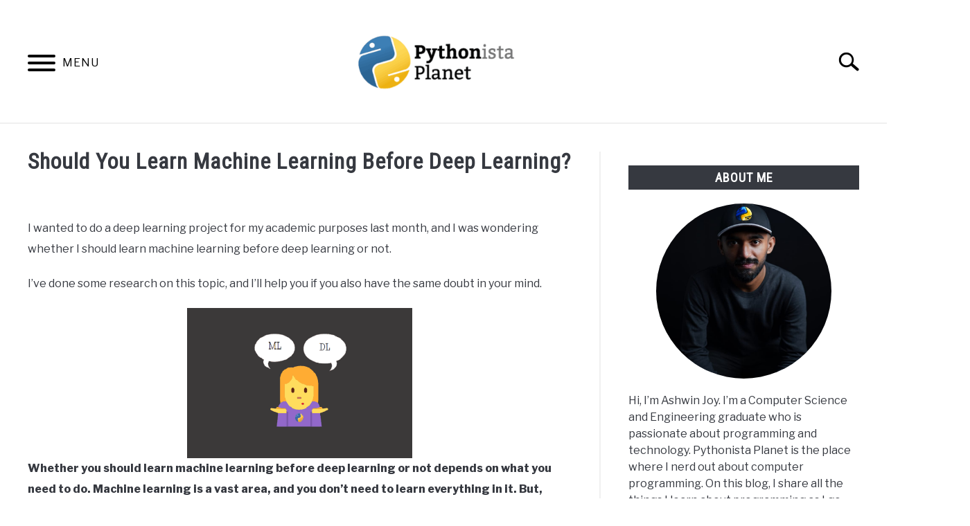

--- FILE ---
content_type: text/html; charset=UTF-8
request_url: https://pythonistaplanet.com/should-i-learn-machine-learning-before-deep-learning/
body_size: 23838
content:
<!doctype html>
<html lang="en-US">
<head>
		<!-- Global Site Tag (gtag.js) - Google Analytics -->
	<script async src="https://www.googletagmanager.com/gtag/js?id=G-FZY6CVE6ET"></script>
	<script>
	  window.dataLayer = window.dataLayer || [];
	  function gtag(){dataLayer.push(arguments);}
	  gtag('js', new Date());

	  
	  	  gtag('config', 'G-FZY6CVE6ET');
	  
	</script>

	<script async src="https://pagead2.googlesyndication.com/pagead/js/adsbygoogle.js?client=ca-pub-9726614606627026" crossorigin="anonymous"></script>
	<meta charset="UTF-8">
	<meta name="viewport" content="width=device-width, initial-scale=1">
		<link rel="shortcut icon" href="https://pythonistaplanet.com/wp-content/uploads/2021/06/Pythonista-Planet-Favicon.png">
		<link rel="profile" href="https://gmpg.org/xfn/11">

	<title>Should You Learn Machine Learning Before Deep Learning? &#8211; Pythonista Planet</title>
<meta name='robots' content='max-image-preview:large' />
	<style>img:is([sizes="auto" i], [sizes^="auto," i]) { contain-intrinsic-size: 3000px 1500px }</style>
	<script id="ezoic-wp-plugin-cmp" src="https://cmp.gatekeeperconsent.com/min.js" data-cfasync="false"></script>
<script id="ezoic-wp-plugin-gatekeeper" src="https://the.gatekeeperconsent.com/cmp.min.js" data-cfasync="false"></script>

<link rel='stylesheet' id='wp-block-library-css' href='//pythonistaplanet.com/wp-includes/css/dist/block-library/style.min.css?ver=6.8.3' type='text/css' media='all' />
<style id='classic-theme-styles-inline-css' type='text/css'>
/*! This file is auto-generated */
.wp-block-button__link{color:#fff;background-color:#32373c;border-radius:9999px;box-shadow:none;text-decoration:none;padding:calc(.667em + 2px) calc(1.333em + 2px);font-size:1.125em}.wp-block-file__button{background:#32373c;color:#fff;text-decoration:none}
</style>
<style id='global-styles-inline-css' type='text/css'>
:root{--wp--preset--aspect-ratio--square: 1;--wp--preset--aspect-ratio--4-3: 4/3;--wp--preset--aspect-ratio--3-4: 3/4;--wp--preset--aspect-ratio--3-2: 3/2;--wp--preset--aspect-ratio--2-3: 2/3;--wp--preset--aspect-ratio--16-9: 16/9;--wp--preset--aspect-ratio--9-16: 9/16;--wp--preset--color--black: #000000;--wp--preset--color--cyan-bluish-gray: #abb8c3;--wp--preset--color--white: #ffffff;--wp--preset--color--pale-pink: #f78da7;--wp--preset--color--vivid-red: #cf2e2e;--wp--preset--color--luminous-vivid-orange: #ff6900;--wp--preset--color--luminous-vivid-amber: #fcb900;--wp--preset--color--light-green-cyan: #7bdcb5;--wp--preset--color--vivid-green-cyan: #00d084;--wp--preset--color--pale-cyan-blue: #8ed1fc;--wp--preset--color--vivid-cyan-blue: #0693e3;--wp--preset--color--vivid-purple: #9b51e0;--wp--preset--gradient--vivid-cyan-blue-to-vivid-purple: linear-gradient(135deg,rgba(6,147,227,1) 0%,rgb(155,81,224) 100%);--wp--preset--gradient--light-green-cyan-to-vivid-green-cyan: linear-gradient(135deg,rgb(122,220,180) 0%,rgb(0,208,130) 100%);--wp--preset--gradient--luminous-vivid-amber-to-luminous-vivid-orange: linear-gradient(135deg,rgba(252,185,0,1) 0%,rgba(255,105,0,1) 100%);--wp--preset--gradient--luminous-vivid-orange-to-vivid-red: linear-gradient(135deg,rgba(255,105,0,1) 0%,rgb(207,46,46) 100%);--wp--preset--gradient--very-light-gray-to-cyan-bluish-gray: linear-gradient(135deg,rgb(238,238,238) 0%,rgb(169,184,195) 100%);--wp--preset--gradient--cool-to-warm-spectrum: linear-gradient(135deg,rgb(74,234,220) 0%,rgb(151,120,209) 20%,rgb(207,42,186) 40%,rgb(238,44,130) 60%,rgb(251,105,98) 80%,rgb(254,248,76) 100%);--wp--preset--gradient--blush-light-purple: linear-gradient(135deg,rgb(255,206,236) 0%,rgb(152,150,240) 100%);--wp--preset--gradient--blush-bordeaux: linear-gradient(135deg,rgb(254,205,165) 0%,rgb(254,45,45) 50%,rgb(107,0,62) 100%);--wp--preset--gradient--luminous-dusk: linear-gradient(135deg,rgb(255,203,112) 0%,rgb(199,81,192) 50%,rgb(65,88,208) 100%);--wp--preset--gradient--pale-ocean: linear-gradient(135deg,rgb(255,245,203) 0%,rgb(182,227,212) 50%,rgb(51,167,181) 100%);--wp--preset--gradient--electric-grass: linear-gradient(135deg,rgb(202,248,128) 0%,rgb(113,206,126) 100%);--wp--preset--gradient--midnight: linear-gradient(135deg,rgb(2,3,129) 0%,rgb(40,116,252) 100%);--wp--preset--font-size--small: 13px;--wp--preset--font-size--medium: 20px;--wp--preset--font-size--large: 36px;--wp--preset--font-size--x-large: 42px;--wp--preset--spacing--20: 0.44rem;--wp--preset--spacing--30: 0.67rem;--wp--preset--spacing--40: 1rem;--wp--preset--spacing--50: 1.5rem;--wp--preset--spacing--60: 2.25rem;--wp--preset--spacing--70: 3.38rem;--wp--preset--spacing--80: 5.06rem;--wp--preset--shadow--natural: 6px 6px 9px rgba(0, 0, 0, 0.2);--wp--preset--shadow--deep: 12px 12px 50px rgba(0, 0, 0, 0.4);--wp--preset--shadow--sharp: 6px 6px 0px rgba(0, 0, 0, 0.2);--wp--preset--shadow--outlined: 6px 6px 0px -3px rgba(255, 255, 255, 1), 6px 6px rgba(0, 0, 0, 1);--wp--preset--shadow--crisp: 6px 6px 0px rgba(0, 0, 0, 1);}:where(.is-layout-flex){gap: 0.5em;}:where(.is-layout-grid){gap: 0.5em;}body .is-layout-flex{display: flex;}.is-layout-flex{flex-wrap: wrap;align-items: center;}.is-layout-flex > :is(*, div){margin: 0;}body .is-layout-grid{display: grid;}.is-layout-grid > :is(*, div){margin: 0;}:where(.wp-block-columns.is-layout-flex){gap: 2em;}:where(.wp-block-columns.is-layout-grid){gap: 2em;}:where(.wp-block-post-template.is-layout-flex){gap: 1.25em;}:where(.wp-block-post-template.is-layout-grid){gap: 1.25em;}.has-black-color{color: var(--wp--preset--color--black) !important;}.has-cyan-bluish-gray-color{color: var(--wp--preset--color--cyan-bluish-gray) !important;}.has-white-color{color: var(--wp--preset--color--white) !important;}.has-pale-pink-color{color: var(--wp--preset--color--pale-pink) !important;}.has-vivid-red-color{color: var(--wp--preset--color--vivid-red) !important;}.has-luminous-vivid-orange-color{color: var(--wp--preset--color--luminous-vivid-orange) !important;}.has-luminous-vivid-amber-color{color: var(--wp--preset--color--luminous-vivid-amber) !important;}.has-light-green-cyan-color{color: var(--wp--preset--color--light-green-cyan) !important;}.has-vivid-green-cyan-color{color: var(--wp--preset--color--vivid-green-cyan) !important;}.has-pale-cyan-blue-color{color: var(--wp--preset--color--pale-cyan-blue) !important;}.has-vivid-cyan-blue-color{color: var(--wp--preset--color--vivid-cyan-blue) !important;}.has-vivid-purple-color{color: var(--wp--preset--color--vivid-purple) !important;}.has-black-background-color{background-color: var(--wp--preset--color--black) !important;}.has-cyan-bluish-gray-background-color{background-color: var(--wp--preset--color--cyan-bluish-gray) !important;}.has-white-background-color{background-color: var(--wp--preset--color--white) !important;}.has-pale-pink-background-color{background-color: var(--wp--preset--color--pale-pink) !important;}.has-vivid-red-background-color{background-color: var(--wp--preset--color--vivid-red) !important;}.has-luminous-vivid-orange-background-color{background-color: var(--wp--preset--color--luminous-vivid-orange) !important;}.has-luminous-vivid-amber-background-color{background-color: var(--wp--preset--color--luminous-vivid-amber) !important;}.has-light-green-cyan-background-color{background-color: var(--wp--preset--color--light-green-cyan) !important;}.has-vivid-green-cyan-background-color{background-color: var(--wp--preset--color--vivid-green-cyan) !important;}.has-pale-cyan-blue-background-color{background-color: var(--wp--preset--color--pale-cyan-blue) !important;}.has-vivid-cyan-blue-background-color{background-color: var(--wp--preset--color--vivid-cyan-blue) !important;}.has-vivid-purple-background-color{background-color: var(--wp--preset--color--vivid-purple) !important;}.has-black-border-color{border-color: var(--wp--preset--color--black) !important;}.has-cyan-bluish-gray-border-color{border-color: var(--wp--preset--color--cyan-bluish-gray) !important;}.has-white-border-color{border-color: var(--wp--preset--color--white) !important;}.has-pale-pink-border-color{border-color: var(--wp--preset--color--pale-pink) !important;}.has-vivid-red-border-color{border-color: var(--wp--preset--color--vivid-red) !important;}.has-luminous-vivid-orange-border-color{border-color: var(--wp--preset--color--luminous-vivid-orange) !important;}.has-luminous-vivid-amber-border-color{border-color: var(--wp--preset--color--luminous-vivid-amber) !important;}.has-light-green-cyan-border-color{border-color: var(--wp--preset--color--light-green-cyan) !important;}.has-vivid-green-cyan-border-color{border-color: var(--wp--preset--color--vivid-green-cyan) !important;}.has-pale-cyan-blue-border-color{border-color: var(--wp--preset--color--pale-cyan-blue) !important;}.has-vivid-cyan-blue-border-color{border-color: var(--wp--preset--color--vivid-cyan-blue) !important;}.has-vivid-purple-border-color{border-color: var(--wp--preset--color--vivid-purple) !important;}.has-vivid-cyan-blue-to-vivid-purple-gradient-background{background: var(--wp--preset--gradient--vivid-cyan-blue-to-vivid-purple) !important;}.has-light-green-cyan-to-vivid-green-cyan-gradient-background{background: var(--wp--preset--gradient--light-green-cyan-to-vivid-green-cyan) !important;}.has-luminous-vivid-amber-to-luminous-vivid-orange-gradient-background{background: var(--wp--preset--gradient--luminous-vivid-amber-to-luminous-vivid-orange) !important;}.has-luminous-vivid-orange-to-vivid-red-gradient-background{background: var(--wp--preset--gradient--luminous-vivid-orange-to-vivid-red) !important;}.has-very-light-gray-to-cyan-bluish-gray-gradient-background{background: var(--wp--preset--gradient--very-light-gray-to-cyan-bluish-gray) !important;}.has-cool-to-warm-spectrum-gradient-background{background: var(--wp--preset--gradient--cool-to-warm-spectrum) !important;}.has-blush-light-purple-gradient-background{background: var(--wp--preset--gradient--blush-light-purple) !important;}.has-blush-bordeaux-gradient-background{background: var(--wp--preset--gradient--blush-bordeaux) !important;}.has-luminous-dusk-gradient-background{background: var(--wp--preset--gradient--luminous-dusk) !important;}.has-pale-ocean-gradient-background{background: var(--wp--preset--gradient--pale-ocean) !important;}.has-electric-grass-gradient-background{background: var(--wp--preset--gradient--electric-grass) !important;}.has-midnight-gradient-background{background: var(--wp--preset--gradient--midnight) !important;}.has-small-font-size{font-size: var(--wp--preset--font-size--small) !important;}.has-medium-font-size{font-size: var(--wp--preset--font-size--medium) !important;}.has-large-font-size{font-size: var(--wp--preset--font-size--large) !important;}.has-x-large-font-size{font-size: var(--wp--preset--font-size--x-large) !important;}
:where(.wp-block-post-template.is-layout-flex){gap: 1.25em;}:where(.wp-block-post-template.is-layout-grid){gap: 1.25em;}
:where(.wp-block-columns.is-layout-flex){gap: 2em;}:where(.wp-block-columns.is-layout-grid){gap: 2em;}
:root :where(.wp-block-pullquote){font-size: 1.5em;line-height: 1.6;}
</style>
<link rel='stylesheet' id='defer-income-school-style-css' href='//pythonistaplanet.com/wp-content/themes/acabado/css/main.css?ver=1.4.1' type='text/css' media='all' />
<link rel='stylesheet' id='defer-style-min-width768-css' href='//pythonistaplanet.com/wp-content/themes/acabado/css/min-width768.css?ver=1.4.1' type='text/css' media='(min-width: 768px)' />
<link rel='stylesheet' id='defer-style-min-width960-css' href='//pythonistaplanet.com/wp-content/themes/acabado/css/min-width960.css?ver=1.4.1' type='text/css' media='(min-width: 960px)' />
<link rel='stylesheet' id='defer-style-min-width1200-css' href='//pythonistaplanet.com/wp-content/themes/acabado/css/min-width1200.css?ver=1.4.1' type='text/css' media='(min-width: 1200px)' />
<style id='custom-style-inline-css' type='text/css'>
.search-wrapper #search-icon{background:url("https://pythonistaplanet.com/wp-content/themes/acabado/img/search-icon.png") center/cover no-repeat #fff;}.share-container .email-btn:before{background:url("https://pythonistaplanet.com/wp-content/themes/acabado/img/envelope.svg") center/cover no-repeat;}.share-container .print-btn:before{background:url("https://pythonistaplanet.com/wp-content/themes/acabado/img/print-icon.svg") center/cover no-repeat;}.externallinkimage{background-image:url("https://pythonistaplanet.com/wp-content/themes/acabado/img/extlink.png")}
</style>
<link rel="https://api.w.org/" href="https://pythonistaplanet.com/wp-json/" /><link rel="alternate" title="JSON" type="application/json" href="https://pythonistaplanet.com/wp-json/wp/v2/posts/1188" /><link rel="canonical" href="https://pythonistaplanet.com/should-i-learn-machine-learning-before-deep-learning/" />
<link rel="alternate" title="oEmbed (JSON)" type="application/json+oembed" href="https://pythonistaplanet.com/wp-json/oembed/1.0/embed?url=https%3A%2F%2Fpythonistaplanet.com%2Fshould-i-learn-machine-learning-before-deep-learning%2F" />
<link rel="alternate" title="oEmbed (XML)" type="text/xml+oembed" href="https://pythonistaplanet.com/wp-json/oembed/1.0/embed?url=https%3A%2F%2Fpythonistaplanet.com%2Fshould-i-learn-machine-learning-before-deep-learning%2F&#038;format=xml" />
<script id="ezoic-wp-plugin-js" async src="//www.ezojs.com/ezoic/sa.min.js"></script>
<script data-ezoic="1">window.ezstandalone = window.ezstandalone || {};ezstandalone.cmd = ezstandalone.cmd || [];</script>
<link rel="pingback" href="https://pythonistaplanet.com/xmlrpc.php"><meta property="og:locale" content="en_US" />
<meta property="og:type" content="article" />
<meta property="og:title" content=" | Pythonista Planet" />
<meta property="og:description" content="I wanted to do a deep learning project for my academic purposes last month, and I was wondering whether I should learn machine learning before&hellip;" />
<meta property="og:url" content="https://pythonistaplanet.com/should-i-learn-machine-learning-before-deep-learning/" />
<meta property="og:site_name" content="Pythonista Planet" />
<meta property="og:image" content="https://pythonistaplanet.com/wp-content/uploads/2019/03/Screenshot-319.png" />
<meta name="twitter:card" content="summary_large_image" />
<meta name="description" content="I wanted to do a deep learning project for my academic purposes last month, and I was wondering whether I should learn machine learning before&hellip;" />
<meta name="category" content="Data Science" />
					<link rel="preconnect" href="https://fonts.gstatic.com">
 					<link rel="preload" href="https://fonts.googleapis.com/css2?family=Libre+Franklin:wght@400;800&family=Roboto+Condensed&display=swap" as="style" onload="this.onload=null;this.rel='stylesheet'">
				
</head>


<body class="wp-singular post-template-default single single-post postid-1188 single-format-standard wp-theme-acabado no-sidebar">
<div id="page" class="site">
	<a class="skip-link screen-reader-text" href="#content">Skip to content</a>

	
	<header id="masthead" class="site-header">
		<div class="inner-wrap">
			<div class="hamburger-wrapper">
				<button class="hamburger hamburger--squeeze menu-toggle" type="button" aria-label="Menu" aria-controls="primary-menu" aria-expanded="false">
					<span class="hamburger-box">
						<span class="hamburger-inner"></span>
					</span>
					<span class="label">MENU</span>
				</button>
			</div>
			<div class="site-branding">
								<a href="https://pythonistaplanet.com/" class="custom-logo-link" rel="home" itemprop="url"><img width="300" height="150" src="https://pythonistaplanet.com/wp-content/uploads/2020/01/Logo-480x240-1-300x150.png" class="attachment-medium size-medium" alt="Pythonista Planet Logo" decoding="async" srcset="https://pythonistaplanet.com/wp-content/uploads/2020/01/Logo-480x240-1-300x150.png 300w, https://pythonistaplanet.com/wp-content/uploads/2020/01/Logo-480x240-1.png 480w" sizes="(max-width: 300px) 100vw, 300px" /></a>
									<!-- <h1 class="site-title"><a tabindex="-1" href="" rel="home"></a></h1> -->
										<!-- <p class="site-title"><a tabindex="-1" href="" rel="home"></a></p> -->
								</div><!-- .site-branding -->
			<div class="search-wrapper">
				<a href="#open" id="search-icon" style="background: url(https://pythonistaplanet.com/wp-content/themes/acabado/img/search-icon.png) center/cover no-repeat #fff;"><span class="sr-only">Search</span></a>
				<div class="search-form-wrapper">
	<form role="search" method="get" class="search-form" action="https://pythonistaplanet.com/">
		<style>
		.search-wrapper.search-active .search-field {
			width: 200px;
			display: inline-block;
			vertical-align: top;
		}
		.search-wrapper button[type="submit"] {
			display: inline-block;
			vertical-align: top;
			top: -35px;
			position: relative;
			background-color: transparent;
			height: 30px;
			width: 30px;
			padding: 0;
			margin: 0;
			background-image: url("https://pythonistaplanet.com/wp-content/themes/acabado/img/search-icon.png");
			background-position: center;
			background-repeat: no-repeat;
			background-size: contain;
		}
		.search-wrapper.search-active button[type="submit"] {
			display: inline-block !important;
		}
		</style>
		<label for="s">
			<span class="screen-reader-text">Search for:</span>
		</label>
		<input type="search" id="search-field" class="search-field" placeholder="Search &hellip;" value="" name="s" />
		<button type="submit" class="search-submit" style="display:none;"><span class="screen-reader-text"></span></button>
	</form>
</div>			</div>
		</div>

		<nav id="site-navigation" class="main-navigation">
			<!-- <button class="menu-toggle" aria-controls="primary-menu" aria-expanded="false"></button> -->
			<div class="menu-header-menu-container"><ul id="primary-menu" class="inner-wrap"><li id="menu-item-899" class="menu-item menu-item-type-custom menu-item-object-custom menu-item-home menu-item-899"><a href="http://pythonistaplanet.com/">Home</a></li>
<li id="menu-item-898" class="menu-item menu-item-type-post_type menu-item-object-page menu-item-has-children menu-item-898"><a href="https://pythonistaplanet.com/about/">About</a>
<button type='button' class='toggle-submenu'><span class='sr-only'>Submenu Toggle</span>
            </button><ul class='submenu'>
	<li id="menu-item-7726" class="menu-item menu-item-type-post_type menu-item-object-page menu-item-7726"><a href="https://pythonistaplanet.com/about/">About Pythonista Planet</a></li>
	<li id="menu-item-7725" class="menu-item menu-item-type-post_type menu-item-object-page menu-item-7725"><a href="https://pythonistaplanet.com/about-ashwin-joy/">About Ashwin Joy</a></li>
</ul>
</li>
<li id="menu-item-5897" class="menu-item menu-item-type-custom menu-item-object-custom menu-item-has-children menu-item-5897"><a href="#">Topics</a>
<button type='button' class='toggle-submenu'><span class='sr-only'>Submenu Toggle</span>
            </button><ul class='submenu'>
	<li id="menu-item-5901" class="menu-item menu-item-type-taxonomy menu-item-object-category menu-item-5901"><a href="https://pythonistaplanet.com/category/programming/">Programming</a></li>
	<li id="menu-item-5898" class="menu-item menu-item-type-taxonomy menu-item-object-category menu-item-5898"><a href="https://pythonistaplanet.com/category/python/">Python</a></li>
	<li id="menu-item-5899" class="menu-item menu-item-type-taxonomy menu-item-object-category current-post-ancestor current-menu-parent current-post-parent menu-item-5899"><a href="https://pythonistaplanet.com/category/data-science/">Data Science</a></li>
	<li id="menu-item-5900" class="menu-item menu-item-type-taxonomy menu-item-object-category menu-item-5900"><a href="https://pythonistaplanet.com/category/web-development/">Web Development</a></li>
	<li id="menu-item-5902" class="menu-item menu-item-type-taxonomy menu-item-object-category menu-item-5902"><a href="https://pythonistaplanet.com/category/soft-skills/">Soft Skills</a></li>
</ul>
</li>
<li id="menu-item-2672" class="menu-item menu-item-type-post_type menu-item-object-page menu-item-2672"><a href="https://pythonistaplanet.com/resources/">Resources</a></li>
<li id="menu-item-6882" class="menu-item menu-item-type-post_type menu-item-object-page menu-item-6882"><a href="https://pythonistaplanet.com/ebooks/">Ebooks</a></li>
<li id="menu-item-8151" class="menu-item menu-item-type-post_type menu-item-object-page menu-item-8151"><a href="https://pythonistaplanet.com/create-apps/">Create Apps Course</a></li>
</ul></div>		</nav><!-- #site-navigation -->
	</header><!-- #masthead -->

	<div id="content" class="site-content">
		
	<div id="primary" class="content-area ">
		<main id="main" class="site-main">

		
<article id="post-1188" class="post-1188 post type-post status-publish format-standard has-post-thumbnail hentry category-data-science">
	<header class="entry-header">
		<h1 class="entry-title">Should You Learn Machine Learning Before Deep Learning?</h1>
			<div class="entry-meta sr-only">
				<meta itemprop="datePublished" content="2019-03-05" /><span class="byline"> Written by <span class="author vcard"><a class="url fn n" href="https://pythonistaplanet.com/about-ashwin-joy/">Ashwin Joy</a></span> </span><meta itemprop="author" content="Ashwin Joy" /><link id="page-url" itemprop="mainEntityOfPage" href="https://pythonistaplanet.com/should-i-learn-machine-learning-before-deep-learning/" /><span class="term-list"> in <a href="https://pythonistaplanet.com/category/data-science/" rel="category tag">Data Science</a></span>			</div><!-- .entry-meta -->
      
      <br/>
	  	</header><!-- .entry-header -->

	
	<div class="entry-content" itemProp="articleBody">
		
<p>I wanted to do a deep learning project for my academic purposes last month, and I was wondering whether I should learn machine learning before deep learning or not.</p><!-- Ezoic - wp_under_page_title - under_page_title --><div id="ezoic-pub-ad-placeholder-182" data-inserter-version="2"></div><script data-ezoic="1">ezstandalone.cmd.push(function () { ezstandalone.showAds(182); });</script><!-- End Ezoic - wp_under_page_title - under_page_title -->



<p>I&#8217;ve done some research on this topic, and I&#8217;ll help you if you also have the same doubt in your mind.</p>



<div class="wp-block-image"><figure class="aligncenter size-large is-resized"><img fetchpriority="high" decoding="async" src="https://pythonistaplanet.com/wp-content/uploads/2019/03/Screenshot-319.png" alt="Should You Learn Machine Learning Before Deep Learning" class="wp-image-4314" width="325" height="216" srcset="https://pythonistaplanet.com/wp-content/uploads/2019/03/Screenshot-319.png 600w, https://pythonistaplanet.com/wp-content/uploads/2019/03/Screenshot-319-300x200.png 300w" sizes="(max-width: 325px) 100vw, 325px" /></figure></div>



<p><strong><strong>Whether you should learn machine learning before deep learning or not depends on what you need to do. Machine learning is a vast area, and you don&#x2019;t need to learn everything in it. But, there are some machine learning concepts that you should be aware of before you jump into deep learning.</strong></strong></p><!-- Ezoic - wp_under_first_paragraph - under_first_paragraph --><div id="ezoic-pub-ad-placeholder-190" data-inserter-version="2"></div><script data-ezoic="1">ezstandalone.cmd.push(function () { ezstandalone.showAds(190); });</script><!-- End Ezoic - wp_under_first_paragraph - under_first_paragraph -->



<p>It is not mandatory that you should learn these concepts first. You can also learn the majority of things on the go while doing deep learning. But having some machine learning experiences will help a lot.</p>



<p>We know that we can&#x2019;t jump into a large sea before we learn and practice swimming in a pond or swimming pool. Just like that, if you directly start deep learning without knowing the fundamental concepts needed, then it will seem overwhelmingly complex for you.</p><!-- Ezoic - wp_under_second_paragraph - under_second_paragraph --><div id="ezoic-pub-ad-placeholder-191" data-inserter-version="2"></div><script data-ezoic="1">ezstandalone.cmd.push(function () { ezstandalone.showAds(191); });</script><!-- End Ezoic - wp_under_second_paragraph - under_second_paragraph -->



<p>Most problems do not need deep learning. They can be solved by simpler machine learning techniques. Deep learning is mostly used for solving complex problems.</p>



<p>One of my favorite books on machine learning is&nbsp;<a href="https://pythonistaplanet.com/hands-on-machine-learning-with-scikit-learn-tensorflow-review/" data-type="URL" data-id="https://pythonistaplanet.com/hands-on-machine-learning-with-scikit-learn-tensorflow-review/" target="_blank" rel="noreferrer noopener">Hands-On Machine Learning with Scikit-Learn and Tensorflow</a>.&nbsp;This is one of the best books in the market to learn hands-on machine learning. Let&#x2019;s see what this book has to say about this question.</p><!-- Ezoic - wp_mid_content - mid_content --><div id="ezoic-pub-ad-placeholder-192" data-inserter-version="2"></div><script data-ezoic="1">ezstandalone.cmd.push(function () { ezstandalone.showAds(192); });</script><!-- End Ezoic - wp_mid_content - mid_content -->



<figure class="wp-block-image size-full is-resized"><img decoding="async" src="https://pythonistaplanet.com/wp-content/uploads/2019/03/Screenshot-70.png" alt="should i learn deep learning before machine learning" class="wp-image-1189" width="515" height="278" srcset="https://pythonistaplanet.com/wp-content/uploads/2019/03/Screenshot-70.png 599w, https://pythonistaplanet.com/wp-content/uploads/2019/03/Screenshot-70-300x162.png 300w, https://pythonistaplanet.com/wp-content/uploads/2019/03/Screenshot-70-100x54.png 100w" sizes="(max-width: 515px) 100vw, 515px" /></figure>



<p>This caution is from the preface of this book, which you can read<a href="https://www.oreilly.com/library/view/hands-on-machine-learning/9781491962282/preface01.html"> here</a> for free.</p>



<p>Just like this amazing book, you can see that many of the deep learning online courses and books try to teach you machine learning first and later move on to deep learning. That learning strategy is to build a solid base in your brain before grasping complex deep learning concepts.</p>



<p>Now you know that you need to learn some important concepts before jumping directly into deep learning.</p><!-- Ezoic - wp_long_content - long_content --><div id="ezoic-pub-ad-placeholder-193" data-inserter-version="2"></div><script data-ezoic="1">ezstandalone.cmd.push(function () { ezstandalone.showAds(193); });</script><!-- End Ezoic - wp_long_content - long_content -->



<p>Let&#x2019;s see what concepts that you should know before you start deep learning.</p>



<h2 class="wp-block-heading">What is Machine Learning?</h2>



<p>Machine learning is the development of <strong>computer programs that can access data and use it to learn for themselves. </strong>This technology provides systems the ability to learn by themselves from experience without being explicitly programmed.</p>



<p>For example, if you have some data about a football (soccer) game. By analyzing the data, the machine can find some relationships between different values.</p><!-- Ezoic - wp_longer_content - longer_content --><div id="ezoic-pub-ad-placeholder-194" data-inserter-version="2"></div><script data-ezoic="1">ezstandalone.cmd.push(function () { ezstandalone.showAds(194); });</script><!-- End Ezoic - wp_longer_content - longer_content -->



<p>Let&#x2019;s say that there is a relationship between ball possession and matches won. The machine can predict some results using this data. For example:&nbsp;<em>When a team keeps 60% ball possession, there is a 75% chance of that team winning.</em></p>



<p>This is just a simple example of machine learning. Some of the problems that are solved using machine learning are:</p>



<ul class="wp-block-list"><li>Classification of data</li><li>Regression ( Predicting future values based on previous data)</li><li>Clustering (Grouping the given data into different clusters)</li><li>Finding associations between different data</li></ul>



<p>If you want to learn more about machine learning, you can check out <a href="https://pythonistaplanet.com/what-is-machine-learning/">this beginner-friendly article</a> about machine learning.</p><!-- Ezoic - wp_longest_content - longest_content --><div id="ezoic-pub-ad-placeholder-195" data-inserter-version="2"></div><script data-ezoic="1">ezstandalone.cmd.push(function () { ezstandalone.showAds(195); });</script><!-- End Ezoic - wp_longest_content - longest_content -->



<h2 class="wp-block-heading">What is Deep Learning?</h2>



<p>Deep learning is a subset of machine learning which was introduced to solve complex problems, which can&#8217;t be solved using traditional machine learning approaches. It uses something called deep neural networks.</p>



<p>Deep neural networks (also called artificial neural networks) are designed after the human&#8217;s biological neural network. The way a deep neural network learns is similar to how a biological neural network learns, that is, learning from lots of practice and correcting mistakes. This type of learning is also known as <strong>reinforcement learning</strong>.</p>



<p>A normal neural network contains one hidden layer. If it contains two or more hidden layers, then it is called a deep neural network.</p><!-- Ezoic - wp_incontent_5 - incontent_5 --><div id="ezoic-pub-ad-placeholder-196" data-inserter-version="2"></div><script data-ezoic="1">ezstandalone.cmd.push(function () { ezstandalone.showAds(196); });</script><!-- End Ezoic - wp_incontent_5 - incontent_5 -->



<p>As I already said, deep learning solves more complex problems compared to machine learning. Here are some of the <a href="https://pythonistaplanet.com/applications-of-deep-learning/" target="_blank" rel="noopener">real-world applications of deep learning:</a></p>



<ul class="wp-block-list"><li>Pattern Recognition</li><li>Image Recognition</li><li>Signal Processing</li><li>Voice Recognition</li><li>Face Recognition</li><li>Self Driving Cars</li></ul>



<p>and many more.</p>



<p>For these kinds of complex problems, deep learning algorithms show a high amount of accuracy compared to other learning algorithms.</p>



<h2 class="wp-block-heading">Which Programming Language Should You Learn To Do Deep Learning?</h2>



<p>Python is the best programming language out there to do <a href="https://pythonistaplanet.com/machine-learning-vs-deep-learning/">machine learning and deep learning</a>. R is also a popular programming language used by many people for the same purpose.</p><!-- Ezoic - wp_incontent_6 - incontent_6 --><div id="ezoic-pub-ad-placeholder-197" data-inserter-version="2"></div><script data-ezoic="1">ezstandalone.cmd.push(function () { ezstandalone.showAds(197); });</script><!-- End Ezoic - wp_incontent_6 - incontent_6 -->



<p>The advantage of Python is that there are a handful of libraries available in Python that can make the process of deep learning and machine learning very easy. Several libraries in python like <em>scikit-learn, tensorflow, numpy, pandas, matplotlib, keras, pytorch, etc</em>. make things really easy for us.&nbsp;</p>



<p>So, you need to know the fundamentals of Python before jumping into doing machine learning or deep learning projects. If you don&#8217;t know Python yet, you can check<a href="https://pythonistaplanet.com/python-basics/"> this tutorial</a>, which will walk you through the basics of Python.</p>



<p>A good understanding of the Python libraries, especially&#xA0;<a href="https://pythonistaplanet.com/numpy/" data-type="URL" data-id="https://pythonistaplanet.com/numpy/" target="_blank" rel="noreferrer noopener">numpy</a>&#xA0;and&#xA0;<a rel="noreferrer noopener" href="https://pythonistaplanet.com/pandas/" target="_blank">pandas</a>, will help a lot. These are Python&#x2019;s scientific libraries that will help you to understand how data is handled using Python.</p><!-- Ezoic - wp_incontent_7 - incontent_7 --><div id="ezoic-pub-ad-placeholder-198" data-inserter-version="2"></div><script data-ezoic="1">ezstandalone.cmd.push(function () { ezstandalone.showAds(198); });</script><!-- End Ezoic - wp_incontent_7 - incontent_7 -->



<h2 class="wp-block-heading">Is Math Required For Deep Learning?</h2>



<p>If you want to know in detail what is happening inside the machine and how everything works, then you must have a basic understanding of college-level mathematics.</p>



<p>Specifically, you need to have knowledge about the fundamentals of calculus, linear algebra, statistics, and probability theory. You can escape without knowing them too, but you won&#8217;t be able to understand the in-depth working of machine learning and deep neural networks.</p>



<p>An intermediate to expert level knowledge in a programming language, preferably Python, and the basic understanding of linear algebra, calculus, probability, and statistics is the perfect recipe to start machine learning without any trouble.</p><!-- Ezoic - wp_incontent_8 - incontent_8 --><div id="ezoic-pub-ad-placeholder-199" data-inserter-version="2"></div><script data-ezoic="1">ezstandalone.cmd.push(function () { ezstandalone.showAds(199); });</script><!-- End Ezoic - wp_incontent_8 - incontent_8 -->



<h2 class="wp-block-heading">Some Important Machine Learning Concepts to Keep in Mind</h2>



<p>These are some of the important concepts and terminologies in machine learning that will help you to get started in deep learning.</p>



<ul class="wp-block-list"><li><strong>Working Principle of machine learning</strong> &#8211; I mentioned an example of a football (soccer) game to show you how machine learning works. Taking a look at some more example scenarios will help you to understand how machine learning works.</li><li><strong>Familiarity with Python&#8217;s machine learning libraries </strong>&#8211; Having an understanding of the basic machine learning libraries in Python will definitely help. Do some research on numpy, pandas, <a href="https://pythonistaplanet.com/matplotlib/" target="_blank" rel="noopener">matplotlib</a>, scikit-learn, tensorflow, etc.</li><!-- Ezoic - wp_incontent_9 - incontent_9 --><div id="ezoic-pub-ad-placeholder-600" data-inserter-version="2"></div><script data-ezoic="1">ezstandalone.cmd.push(function () { ezstandalone.showAds(600); });</script><!-- End Ezoic - wp_incontent_9 - incontent_9 --><li><strong>Data Preprocessing</strong> &#8211; The data that we get to do machine learning projects are usually not perfect. So, we need to clean the data before it is given to be processed by machine learning algorithms. So, understand how data is prepared to do all the crazy things.</li><li><strong>Machine Learning Algorithms</strong> &#8211;&nbsp; You don&#8217;t need to master all the machine learning algorithms out there. Just understand that these are the machine learning algorithms used most commonly &#8211; <em>Linear Regression, Logistic Regression, K-Nearest Neighbors, Support Vector Machines, Decision Trees, Random Forests, and Ensemble Methods.</em>&nbsp;</li><li><strong>Overfitting and Underfitting</strong> &#8211; Overfitting is a modeling error that occurs to make an overly complex model. Underfitting occurs when the model does not fit the data well enough.</li><!-- Ezoic - wp_incontent_10 - incontent_10 --><div id="ezoic-pub-ad-placeholder-601" data-inserter-version="2"></div><script data-ezoic="1">ezstandalone.cmd.push(function () { ezstandalone.showAds(601); });</script><!-- End Ezoic - wp_incontent_10 - incontent_10 --><li><strong><strong>Supervised Learning and Unsupervised Learning</strong>&nbsp;&#x2013; </strong>Supervised learning means that the data is given to the machine with some labels or information about the data. Unsupervised learning means that the machine needs to learn about the data by itself, and no labels are given.</li><li><strong>Reinforcement Learning &#8211;&nbsp;</strong>It is the process of learning by mistake, that is, learning by trial and error. The machine will make many mistakes, and it will learn from those mistakes to avoid them in the future.</li><li><strong>Data Sets</strong> &#8211; We require a lot of data to create and train a deep learning model. It is not preferable to collect all those data by yourself. In order to help you with machine learning projects, there are a lot of data sets available online that we can download and use directly. <a href="https://kaggle.com">Kaggle</a> is one of the great platforms where you can find many data sets for your projects.</li><!-- Ezoic - wp_incontent_11 - incontent_11 --><div id="ezoic-pub-ad-placeholder-602" data-inserter-version="2"></div><script data-ezoic="1">ezstandalone.cmd.push(function () { ezstandalone.showAds(602); });</script><!-- End Ezoic - wp_incontent_11 - incontent_11 --><li><strong>Cost function or Loss function</strong> &#8211; There is something called cost function, also called loss function, in machine learning, which we want to minimize. The cost function helps to understand the error rate in training a data set. It represents some loss associated with the event.</li></ul>



<h2 class="wp-block-heading">One Last Bonus Tip</h2>



<p>If you understand what you need to learn from here, go ahead and try your best. But if you get overwhelmed and confused at this point, I will give you a special tip before you start doing deep learning.</p>



<p>Here is what you should do before you try to jump into a deep learning world. <strong>Do one project with machine learning</strong>. Yes, just one. You can walk away with only this tip from this article and do a good job.</p><!-- Ezoic - wp_incontent_12 - incontent_12 --><div id="ezoic-pub-ad-placeholder-603" data-inserter-version="2"></div><script data-ezoic="1">ezstandalone.cmd.push(function () { ezstandalone.showAds(603); });</script><!-- End Ezoic - wp_incontent_12 - incontent_12 -->



<p>Do one machine learning project, and that will be enough to make you feel confident before starting deep learning. This is what I feel. Many experts say you can directly learn machine learning, and many people say you need to learn a whole bunch of stuff before you start.</p>



<p>You will learn all the required basics while doing a project. That will make you unstoppable, and you can conquer all the mysterious destinations of deep learning. Sorry, I get a bit too excited sometimes.</p>



<p>I hope this article was helpful. If you have any questions for me related to this topic, you can always put your queries in the comments. I will be looking forward to helping you.</p><!-- Ezoic - wp_incontent_13 - incontent_13 --><div id="ezoic-pub-ad-placeholder-604" data-inserter-version="2"></div><script data-ezoic="1">ezstandalone.cmd.push(function () { ezstandalone.showAds(604); });</script><!-- End Ezoic - wp_incontent_13 - incontent_13 -->



<p>Happy learning.</p>
      <div class="share-container">
        <hr />
      				<div class="facebook-container">
					<a class="btn facebook-btn" target="_blank" href="https://www.facebook.com/sharer/sharer.php?u=https://pythonistaplanet.com/should-i-learn-machine-learning-before-deep-learning/">
						<svg xmlns="http://www.w3.org/2000/svg" viewBox="0 0 512 512"><!--!Font Awesome Free 6.5.1 by @fontawesome - https://fontawesome.com License - https://fontawesome.com/license/free Copyright 2024 Fonticons, Inc.--><path d="M512 256C512 114.6 397.4 0 256 0S0 114.6 0 256C0 376 82.7 476.8 194.2 504.5V334.2H141.4V256h52.8V222.3c0-87.1 39.4-127.5 125-127.5c16.2 0 44.2 3.2 55.7 6.4V172c-6-.6-16.5-1-29.6-1c-42 0-58.2 15.9-58.2 57.2V256h83.6l-14.4 78.2H287V510.1C413.8 494.8 512 386.9 512 256h0z"/></svg>					
						<span class="name">Share</span>
					</a>
				</div>
          				<div class="pinterest-container">
				<a class="pinterest-btn btn" target="_blank" href="https://www.pinterest.com/pin/create/button/?guid=P6h5iVVT0evX&url=https%3A%2F%2Fpythonistaplanet.com%2Fshould-i-learn-machine-learning-before-deep-learning%2F&media=https://pythonistaplanet.com/wp-content/uploads/2019/03/Screenshot-319.png&description=Should+You+Learn+Machine+Learning+Before+Deep+Learning%3F"> 
						<svg xmlns="http://www.w3.org/2000/svg" viewBox="0 0 496 512"><!--!Font Awesome Free 6.5.1 by @fontawesome - https://fontawesome.com License - https://fontawesome.com/license/free Copyright 2024 Fonticons, Inc.--><path d="M496 256c0 137-111 248-248 248-25.6 0-50.2-3.9-73.4-11.1 10.1-16.5 25.2-43.5 30.8-65 3-11.6 15.4-59 15.4-59 8.1 15.4 31.7 28.5 56.8 28.5 74.8 0 128.7-68.8 128.7-154.3 0-81.9-66.9-143.2-152.9-143.2-107 0-163.9 71.8-163.9 150.1 0 36.4 19.4 81.7 50.3 96.1 4.7 2.2 7.2 1.2 8.3-3.3 .8-3.4 5-20.3 6.9-28.1 .6-2.5 .3-4.7-1.7-7.1-10.1-12.5-18.3-35.3-18.3-56.6 0-54.7 41.4-107.6 112-107.6 60.9 0 103.6 41.5 103.6 100.9 0 67.1-33.9 113.6-78 113.6-24.3 0-42.6-20.1-36.7-44.8 7-29.5 20.5-61.3 20.5-82.6 0-19-10.2-34.9-31.4-34.9-24.9 0-44.9 25.7-44.9 60.2 0 22 7.4 36.8 7.4 36.8s-24.5 103.8-29 123.2c-5 21.4-3 51.6-.9 71.2C65.4 450.9 0 361.1 0 256 0 119 111 8 248 8s248 111 248 248z"/></svg>					
						<span class="name">Save</span>
					</a>
				</div>
				<!-- <script async defer src="//assets.pinterest.com/js/pinit.js"></script> -->
          				<div class="linkedin-container">
					<a class="btn linkedin-btn" target="_blank" href="https://www.linkedin.com/sharing/share-offsite/?url=https://pythonistaplanet.com/should-i-learn-machine-learning-before-deep-learning/">
						<svg xmlns="http://www.w3.org/2000/svg" viewBox="0 0 448 512"><!--!Font Awesome Free 6.5.1 by @fontawesome - https://fontawesome.com License - https://fontawesome.com/license/free Copyright 2024 Fonticons, Inc.--><path d="M416 32H31.9C14.3 32 0 46.5 0 64.3v383.4C0 465.5 14.3 480 31.9 480H416c17.6 0 32-14.5 32-32.3V64.3c0-17.8-14.4-32.3-32-32.3zM135.4 416H69V202.2h66.5V416zm-33.2-243c-21.3 0-38.5-17.3-38.5-38.5S80.9 96 102.2 96c21.2 0 38.5 17.3 38.5 38.5 0 21.3-17.2 38.5-38.5 38.5zm282.1 243h-66.4V312c0-24.8-.5-56.7-34.5-56.7-34.6 0-39.9 27-39.9 54.9V416h-66.4V202.2h63.7v29.2h.9c8.9-16.8 30.6-34.5 62.9-34.5 67.2 0 79.7 44.3 79.7 101.9V416z"/></svg>
						<span class="name">Share</span>
					</a>
				</div>
          	</div><!-- .entry-content -->

	<footer class="entry-footer">
			</footer><!-- .entry-footer -->

</article><!-- #post-1188 -->

<script type="application/ld+json">
    {"@context":"http:\/\/schema.org\/","@type":"BlogPosting","name":"Should You Learn Machine Learning Before Deep Learning?","url":"https:\/\/pythonistaplanet.com\/should-i-learn-machine-learning-before-deep-learning\/","articleBody":"I wanted to do a deep learning project for my academic purposes last month, and I was wondering whether I should learn machine learning before deep learning or not.\n\n\n\nI've done some research on this topic, and I'll help you if you also have the same doubt in your mind.\n\n\n\n\n\n\n\nWhether you should learn machine learning before deep learning or not depends on what you need to do. Machine learning is a vast area, and you don\u2019t need to learn everything in it. But, there are some machine learning concepts that you should be aware of before you jump into deep learning.\n\n\n\nIt is not mandatory that you should learn these concepts first. You can also learn the majority of things on the go while doing deep learning. But having some machine learning experiences will help a lot.\n\n\n\nWe know that we can\u2019t jump into a large sea before we learn and practice swimming in a pond or swimming pool. Just like that, if you directly start deep learning without knowing the fundamental concepts needed, then it will seem overwhelmingly complex for you.\n\n\n\nMost problems do not need deep learning. They can be solved by simpler machine learning techniques. Deep learning is mostly used for solving complex problems.\n\n\n\nOne of my favorite books on machine learning is&nbsp;Hands-On Machine Learning with Scikit-Learn and Tensorflow.&nbsp;This is one of the best books in the market to learn hands-on machine learning. Let\u2019s see what this book has to say about this question.\n\n\n\n\n\n\n\nThis caution is from the preface of this book, which you can read here for free.\n\n\n\nJust like this amazing book, you can see that many of the deep learning online courses and books try to teach you machine learning first and later move on to deep learning. That learning strategy is to build a solid base in your brain before grasping complex deep learning concepts.\n\n\n\nNow you know that you need to learn some important concepts before jumping directly into deep learning.\n\n\n\nLet\u2019s see what concepts that you should know before you start deep learning.\n\n\n\nWhat is Machine Learning?\n\n\n\nMachine learning is the development of computer programs that can access data and use it to learn for themselves. This technology provides systems the ability to learn by themselves from experience without being explicitly programmed.\n\n\n\nFor example, if you have some data about a football (soccer) game. By analyzing the data, the machine can find some relationships between different values.\n\n\n\nLet\u2019s say that there is a relationship between ball possession and matches won. The machine can predict some results using this data. For example:&nbsp;When a team keeps 60% ball possession, there is a 75% chance of that team winning.\n\n\n\nThis is just a simple example of machine learning. Some of the problems that are solved using machine learning are:\n\n\n\nClassification of dataRegression ( Predicting future values based on previous data)Clustering (Grouping the given data into different clusters)Finding associations between different data\n\n\n\nIf you want to learn more about machine learning, you can check out this beginner-friendly article about machine learning.\n\n\n\nWhat is Deep Learning?\n\n\n\nDeep learning is a subset of machine learning which was introduced to solve complex problems, which can't be solved using traditional machine learning approaches. It uses something called deep neural networks.\n\n\n\nDeep neural networks (also called artificial neural networks) are designed after the human's biological neural network. The way a deep neural network learns is similar to how a biological neural network learns, that is, learning from lots of practice and correcting mistakes. This type of learning is also known as reinforcement learning.\n\n\n\nA normal neural network contains one hidden layer. If it contains two or more hidden layers, then it is called a deep neural network.\n\n\n\nAs I already said, deep learning solves more complex problems compared to machine learning. Here are some of the real-world applications of deep learning:\n\n\n\nPattern RecognitionImage RecognitionSignal ProcessingVoice RecognitionFace RecognitionSelf Driving Cars\n\n\n\nand many more.\n\n\n\nFor these kinds of complex problems, deep learning algorithms show a high amount of accuracy compared to other learning algorithms.\n\n\n\nWhich Programming Language Should You Learn To Do Deep Learning?\n\n\n\nPython is the best programming language out there to do machine learning and deep learning. R is also a popular programming language used by many people for the same purpose.\n\n\n\nThe advantage of Python is that there are a handful of libraries available in Python that can make the process of deep learning and machine learning very easy. Several libraries in python like scikit-learn, tensorflow, numpy, pandas, matplotlib, keras, pytorch, etc. make things really easy for us.&nbsp;\n\n\n\nSo, you need to know the fundamentals of Python before jumping into doing machine learning or deep learning projects. If you don't know Python yet, you can check this tutorial, which will walk you through the basics of Python.\n\n\n\nA good understanding of the Python libraries, especially\u00a0numpy\u00a0and\u00a0pandas, will help a lot. These are Python\u2019s scientific libraries that will help you to understand how data is handled using Python.\n\n\n\nIs Math Required For Deep Learning?\n\n\n\nIf you want to know in detail what is happening inside the machine and how everything works, then you must have a basic understanding of college-level mathematics.\n\n\n\nSpecifically, you need to have knowledge about the fundamentals of calculus, linear algebra, statistics, and probability theory. You can escape without knowing them too, but you won't be able to understand the in-depth working of machine learning and deep neural networks.\n\n\n\nAn intermediate to expert level knowledge in a programming language, preferably Python, and the basic understanding of linear algebra, calculus, probability, and statistics is the perfect recipe to start machine learning without any trouble.\n\n\n\nSome Important Machine Learning Concepts to Keep in Mind\n\n\n\nThese are some of the important concepts and terminologies in machine learning that will help you to get started in deep learning.\n\n\n\nWorking Principle of machine learning - I mentioned an example of a football (soccer) game to show you how machine learning works. Taking a look at some more example scenarios will help you to understand how machine learning works.Familiarity with Python's machine learning libraries - Having an understanding of the basic machine learning libraries in Python will definitely help. Do some research on numpy, pandas, matplotlib, scikit-learn, tensorflow, etc.Data Preprocessing - The data that we get to do machine learning projects are usually not perfect. So, we need to clean the data before it is given to be processed by machine learning algorithms. So, understand how data is prepared to do all the crazy things.Machine Learning Algorithms -&nbsp; You don't need to master all the machine learning algorithms out there. Just understand that these are the machine learning algorithms used most commonly - Linear Regression, Logistic Regression, K-Nearest Neighbors, Support Vector Machines, Decision Trees, Random Forests, and Ensemble Methods.&nbsp;Overfitting and Underfitting - Overfitting is a modeling error that occurs to make an overly complex model. Underfitting occurs when the model does not fit the data well enough.Supervised Learning and Unsupervised Learning&nbsp;\u2013 Supervised learning means that the data is given to the machine with some labels or information about the data. Unsupervised learning means that the machine needs to learn about the data by itself, and no labels are given.Reinforcement Learning -&nbsp;It is the process of learning by mistake, that is, learning by trial and error. The machine will make many mistakes, and it will learn from those mistakes to avoid them in the future.Data Sets - We require a lot of data to create and train a deep learning model. It is not preferable to collect all those data by yourself. In order to help you with machine learning projects, there are a lot of data sets available online that we can download and use directly. Kaggle is one of the great platforms where you can find many data sets for your projects.Cost function or Loss function - There is something called cost function, also called loss function, in machine learning, which we want to minimize. The cost function helps to understand the error rate in training a data set. It represents some loss associated with the event.\n\n\n\nOne Last Bonus Tip\n\n\n\nIf you understand what you need to learn from here, go ahead and try your best. But if you get overwhelmed and confused at this point, I will give you a special tip before you start doing deep learning.\n\n\n\nHere is what you should do before you try to jump into a deep learning world. Do one project with machine learning. Yes, just one. You can walk away with only this tip from this article and do a good job.\n\n\n\nDo one machine learning project, and that will be enough to make you feel confident before starting deep learning. This is what I feel. Many experts say you can directly learn machine learning, and many people say you need to learn a whole bunch of stuff before you start.\n\n\n\nYou will learn all the required basics while doing a project. That will make you unstoppable, and you can conquer all the mysterious destinations of deep learning. Sorry, I get a bit too excited sometimes.\n\n\n\nI hope this article was helpful. If you have any questions for me related to this topic, you can always put your queries in the comments. I will be looking forward to helping you.\n\n\n\nHappy learning.","headline":"Should You Learn Machine Learning Before Deep Learning?","author":{"@type":"Person","name":"Ashwin Joy","url":""},"datePublished":"2019-03-05","mainEntityOfPage":"True","dateModified":"October 30, 2021","image":{"@type":"ImageObject","url":"https:\/\/pythonistaplanet.com\/wp-content\/uploads\/2019\/03\/Screenshot-319.png","height":400,"width":600},"publisher":{"@context":"http:\/\/schema.org\/","@type":"Organization","name":"Pythonista Planet","logo":{"@type":"ImageObject","url":"https:\/\/pythonistaplanet.com\/wp-content\/uploads\/2020\/01\/Logo-480x240-1-300x150.png","height":600,"width":60}}}
</script>
		<article class="author-card">
			<a href="https://pythonistaplanet.com/about-ashwin-joy/" alt="link to Ashwin Joy author page">
				<div class="avatar-container" style="background-image: url('https://pythonistaplanet.com/wp-content/uploads/2023/01/Ashwin-Joy-Pythonista-Planet-1-245x300.jpeg')">
				</div>
			</a>
			<div class="author-info">
				<header>
					<p class="h3"><a href="https://pythonistaplanet.com/about-ashwin-joy/">Ashwin Joy</a></p>
				</header>
				<p>I'm the face behind Pythonista Planet. I learned my first programming language back in 2015. Ever since then, I've been learning programming and immersing myself in technology. On this site, I share everything that I've learned about computer programming.</p>
			</div>
		</article>
		
<div id="comments" class="comments-area">
	<!-- COMMENTS! -->
			<h2 class="comments-title">
			6 thoughts on &ldquo;<span>Should You Learn Machine Learning Before Deep Learning?</span>&rdquo;		</h2><!-- .comments-title -->

		
		<ol class="comment-list">
					<li id="comment-739" class="comment even thread-even depth-1 parent">
			<article id="div-comment-739" class="comment-body">
				<footer class="comment-meta">
					<div class="comment-author vcard">
						<img alt='' src='https://secure.gravatar.com/avatar/1a976e8eed294bd117865c3147960180a36ecdeb3058899eec5ab196b494d2ea?s=32&#038;d=mm&#038;r=g' srcset='https://secure.gravatar.com/avatar/1a976e8eed294bd117865c3147960180a36ecdeb3058899eec5ab196b494d2ea?s=64&#038;d=mm&#038;r=g 2x' class='avatar avatar-32 photo' height='32' width='32' decoding='async'/>						<b class="fn">w</b> <span class="says">says:</span>					</div><!-- .comment-author -->

					<div class="comment-metadata">
						<a href="https://pythonistaplanet.com/should-i-learn-machine-learning-before-deep-learning/#comment-739"><time datetime="2020-06-02T20:07:46+05:30">June 2, 2020 at 8:07 PM</time></a>					</div><!-- .comment-metadata -->

									</footer><!-- .comment-meta -->

				<div class="comment-content">
					<p>Very inspiring, thanks</p>
				</div><!-- .comment-content -->

				<div class="reply"><a rel="nofollow" class="comment-reply-link" href="https://pythonistaplanet.com/should-i-learn-machine-learning-before-deep-learning/?replytocom=739#respond" data-commentid="739" data-postid="1188" data-belowelement="div-comment-739" data-respondelement="respond" data-replyto="Reply to w" aria-label="Reply to w">Reply</a></div>			</article><!-- .comment-body -->
		<ol class="children">
		<li id="comment-740" class="comment byuser comment-author-ashwinjoy bypostauthor odd alt depth-2">
			<article id="div-comment-740" class="comment-body">
				<footer class="comment-meta">
					<div class="comment-author vcard">
						<img alt='' src='https://secure.gravatar.com/avatar/5c204043f5a56d2ccb586813be1cb0c6537a45a53d051eae44f61b04025a21a2?s=32&#038;d=mm&#038;r=g' srcset='https://secure.gravatar.com/avatar/5c204043f5a56d2ccb586813be1cb0c6537a45a53d051eae44f61b04025a21a2?s=64&#038;d=mm&#038;r=g 2x' class='avatar avatar-32 photo' height='32' width='32' loading='lazy' decoding='async'/>						<b class="fn">Ashwin Joy</b> <span class="says">says:</span>					</div><!-- .comment-author -->

					<div class="comment-metadata">
						<a href="https://pythonistaplanet.com/should-i-learn-machine-learning-before-deep-learning/#comment-740"><time datetime="2020-06-03T12:25:59+05:30">June 3, 2020 at 12:25 PM</time></a>					</div><!-- .comment-metadata -->

									</footer><!-- .comment-meta -->

				<div class="comment-content">
					<p>You&#8217;re welcome 🙂</p>
				</div><!-- .comment-content -->

				<div class="reply"><a rel="nofollow" class="comment-reply-link" href="https://pythonistaplanet.com/should-i-learn-machine-learning-before-deep-learning/?replytocom=740#respond" data-commentid="740" data-postid="1188" data-belowelement="div-comment-740" data-respondelement="respond" data-replyto="Reply to Ashwin Joy" aria-label="Reply to Ashwin Joy">Reply</a></div>			</article><!-- .comment-body -->
		</li><!-- #comment-## -->
</ol><!-- .children -->
</li><!-- #comment-## -->
		<li id="comment-1845" class="comment even thread-odd thread-alt depth-1 parent">
			<article id="div-comment-1845" class="comment-body">
				<footer class="comment-meta">
					<div class="comment-author vcard">
						<img alt='' src='https://secure.gravatar.com/avatar/62867287e3ef6580ae9cb90995232864f8fcfaa63d8388041ee54e26b50bf7e3?s=32&#038;d=mm&#038;r=g' srcset='https://secure.gravatar.com/avatar/62867287e3ef6580ae9cb90995232864f8fcfaa63d8388041ee54e26b50bf7e3?s=64&#038;d=mm&#038;r=g 2x' class='avatar avatar-32 photo' height='32' width='32' loading='lazy' decoding='async'/>						<b class="fn">Prachi</b> <span class="says">says:</span>					</div><!-- .comment-author -->

					<div class="comment-metadata">
						<a href="https://pythonistaplanet.com/should-i-learn-machine-learning-before-deep-learning/#comment-1845"><time datetime="2021-06-01T13:41:49+05:30">June 1, 2021 at 1:41 PM</time></a>					</div><!-- .comment-metadata -->

									</footer><!-- .comment-meta -->

				<div class="comment-content">
					<p>I was searching for this, Thank you so much</p>
				</div><!-- .comment-content -->

				<div class="reply"><a rel="nofollow" class="comment-reply-link" href="https://pythonistaplanet.com/should-i-learn-machine-learning-before-deep-learning/?replytocom=1845#respond" data-commentid="1845" data-postid="1188" data-belowelement="div-comment-1845" data-respondelement="respond" data-replyto="Reply to Prachi" aria-label="Reply to Prachi">Reply</a></div>			</article><!-- .comment-body -->
		<ol class="children">
		<li id="comment-1849" class="comment byuser comment-author-ashwinjoy bypostauthor odd alt depth-2">
			<article id="div-comment-1849" class="comment-body">
				<footer class="comment-meta">
					<div class="comment-author vcard">
						<img alt='' src='https://secure.gravatar.com/avatar/5c204043f5a56d2ccb586813be1cb0c6537a45a53d051eae44f61b04025a21a2?s=32&#038;d=mm&#038;r=g' srcset='https://secure.gravatar.com/avatar/5c204043f5a56d2ccb586813be1cb0c6537a45a53d051eae44f61b04025a21a2?s=64&#038;d=mm&#038;r=g 2x' class='avatar avatar-32 photo' height='32' width='32' loading='lazy' decoding='async'/>						<b class="fn">Ashwin Joy</b> <span class="says">says:</span>					</div><!-- .comment-author -->

					<div class="comment-metadata">
						<a href="https://pythonistaplanet.com/should-i-learn-machine-learning-before-deep-learning/#comment-1849"><time datetime="2021-06-01T21:31:43+05:30">June 1, 2021 at 9:31 PM</time></a>					</div><!-- .comment-metadata -->

									</footer><!-- .comment-meta -->

				<div class="comment-content">
					<p>Cheers!</p>
				</div><!-- .comment-content -->

				<div class="reply"><a rel="nofollow" class="comment-reply-link" href="https://pythonistaplanet.com/should-i-learn-machine-learning-before-deep-learning/?replytocom=1849#respond" data-commentid="1849" data-postid="1188" data-belowelement="div-comment-1849" data-respondelement="respond" data-replyto="Reply to Ashwin Joy" aria-label="Reply to Ashwin Joy">Reply</a></div>			</article><!-- .comment-body -->
		</li><!-- #comment-## -->
</ol><!-- .children -->
</li><!-- #comment-## -->
		<li id="comment-2414" class="comment even thread-even depth-1 parent">
			<article id="div-comment-2414" class="comment-body">
				<footer class="comment-meta">
					<div class="comment-author vcard">
						<img alt='' src='https://secure.gravatar.com/avatar/442c6ccabe9cd0a082d0d96df0b3b57a95fe8ee278fd1bb7f4da2ceaf08fd506?s=32&#038;d=mm&#038;r=g' srcset='https://secure.gravatar.com/avatar/442c6ccabe9cd0a082d0d96df0b3b57a95fe8ee278fd1bb7f4da2ceaf08fd506?s=64&#038;d=mm&#038;r=g 2x' class='avatar avatar-32 photo' height='32' width='32' loading='lazy' decoding='async'/>						<b class="fn">Esther</b> <span class="says">says:</span>					</div><!-- .comment-author -->

					<div class="comment-metadata">
						<a href="https://pythonistaplanet.com/should-i-learn-machine-learning-before-deep-learning/#comment-2414"><time datetime="2021-11-11T16:57:04+05:30">November 11, 2021 at 4:57 PM</time></a>					</div><!-- .comment-metadata -->

									</footer><!-- .comment-meta -->

				<div class="comment-content">
					<p>Thank you for this.<br />
But i do have a question,<br />
If I want to go into AI that deals with chemistry&#8230;<br />
Should i learn ML or data science?</p>
				</div><!-- .comment-content -->

				<div class="reply"><a rel="nofollow" class="comment-reply-link" href="https://pythonistaplanet.com/should-i-learn-machine-learning-before-deep-learning/?replytocom=2414#respond" data-commentid="2414" data-postid="1188" data-belowelement="div-comment-2414" data-respondelement="respond" data-replyto="Reply to Esther" aria-label="Reply to Esther">Reply</a></div>			</article><!-- .comment-body -->
		<ol class="children">
		<li id="comment-2438" class="comment byuser comment-author-ashwinjoy bypostauthor odd alt depth-2">
			<article id="div-comment-2438" class="comment-body">
				<footer class="comment-meta">
					<div class="comment-author vcard">
						<img alt='' src='https://secure.gravatar.com/avatar/5c204043f5a56d2ccb586813be1cb0c6537a45a53d051eae44f61b04025a21a2?s=32&#038;d=mm&#038;r=g' srcset='https://secure.gravatar.com/avatar/5c204043f5a56d2ccb586813be1cb0c6537a45a53d051eae44f61b04025a21a2?s=64&#038;d=mm&#038;r=g 2x' class='avatar avatar-32 photo' height='32' width='32' loading='lazy' decoding='async'/>						<b class="fn">Ashwin Joy</b> <span class="says">says:</span>					</div><!-- .comment-author -->

					<div class="comment-metadata">
						<a href="https://pythonistaplanet.com/should-i-learn-machine-learning-before-deep-learning/#comment-2438"><time datetime="2021-11-15T14:37:32+05:30">November 15, 2021 at 2:37 PM</time></a>					</div><!-- .comment-metadata -->

									</footer><!-- .comment-meta -->

				<div class="comment-content">
					<p>Machine learning and data science are not two entirely different subjects. Machine learning can be considered as a subset of data science.</p>
				</div><!-- .comment-content -->

				<div class="reply"><a rel="nofollow" class="comment-reply-link" href="https://pythonistaplanet.com/should-i-learn-machine-learning-before-deep-learning/?replytocom=2438#respond" data-commentid="2438" data-postid="1188" data-belowelement="div-comment-2438" data-respondelement="respond" data-replyto="Reply to Ashwin Joy" aria-label="Reply to Ashwin Joy">Reply</a></div>			</article><!-- .comment-body -->
		</li><!-- #comment-## -->
</ol><!-- .children -->
</li><!-- #comment-## -->
		</ol><!-- .comment-list -->

			<div id="respond" class="comment-respond">
		<h3 id="reply-title" class="comment-reply-title">Leave a Reply <small><a rel="nofollow" id="cancel-comment-reply-link" href="/should-i-learn-machine-learning-before-deep-learning/#respond" style="display:none;">Cancel reply</a></small></h3><form action="https://pythonistaplanet.com/wp-comments-post.php" method="post" id="commentform" class="comment-form"><p class="comment-notes"><span id="email-notes">Your email address will not be published.</span> <span class="required-field-message">Required fields are marked <span class="required">*</span></span></p><p class="comment-form-comment"><label for="comment">Comment <span class="required">*</span></label> <textarea id="comment" name="comment" cols="45" rows="8" maxlength="65525" required></textarea></p><p class="comment-form-author"><label for="author">Name <span class="required">*</span></label> <input id="author" name="author" type="text" value="" size="30" maxlength="245" autocomplete="name" required /></p>
<p class="comment-form-email"><label for="email">Email <span class="required">*</span></label> <input id="email" name="email" type="email" value="" size="30" maxlength="100" aria-describedby="email-notes" autocomplete="email" required /></p>
<p class="comment-form-cookies-consent"><input id="wp-comment-cookies-consent" name="wp-comment-cookies-consent" type="checkbox" value="yes" /><label for="wp-comment-cookies-consent">Save my name and email in this browser for the next time I comment.</label></p>
<p class="form-submit"><input name="submit" type="submit" id="submit" class="submit" value="Post Comment" /> <input type='hidden' name='comment_post_ID' value='1188' id='comment_post_ID' />
<input type='hidden' name='comment_parent' id='comment_parent' value='0' />
</p><p style="display: none;"><input type="hidden" id="akismet_comment_nonce" name="akismet_comment_nonce" value="37dd803966" /></p><p style="display: none !important;" class="akismet-fields-container" data-prefix="ak_"><label>&#916;<textarea name="ak_hp_textarea" cols="45" rows="8" maxlength="100"></textarea></label><input type="hidden" id="ak_js_1" name="ak_js" value="115"/><script>document.getElementById( "ak_js_1" ).setAttribute( "value", ( new Date() ).getTime() );</script></p></form>	</div><!-- #respond -->
	
</div><!-- #comments -->
			<h3 class="h2">Recent Posts</h3>
			<div class="recent-articles-container">
					<article class="article-card">
				<a href="https://pythonistaplanet.com/modular-programming/" rel="nofollow"><div class="image-container" style="background-image: url('https://pythonistaplanet.com/wp-content/uploads/2023/08/Introduction-to-Modular-Programming-with-Flask.jpg')"></div><span class="sr-only">link to Introduction to Modular Programming with Flask</span></a>
                
				<div class="copy-container">
					<header>
						<p><a href="https://pythonistaplanet.com/modular-programming/">Introduction to Modular Programming with Flask</a></p>
					</header>
					<div class="excerpt">
						<p>Modular programming is a software design technique that emphasizes separating the functionality of a program into independent, interchangeable modules. In this tutorial, let's understand what modular...</p><div class="button-container"><a rel="nofollow" class="button reverse" href="https://pythonistaplanet.com/modular-programming/" aria-label="Continue Reading: Introduction to Modular Programming with Flask">Continue Reading</a></div>					</div>
					<!-- <div class="button-container">
						<a rel="nofollow" class="button reverse" href=""></a>
					</div> -->
				</div>
			</article>
					<article class="article-card">
				<a href="https://pythonistaplanet.com/flask-sqlalchemy/" rel="nofollow"><div class="image-container" style="background-image: url('https://pythonistaplanet.com/wp-content/uploads/2023/08/Introduction-to-ORM-with-Flask-SQLAlchemy.jpg')"></div><span class="sr-only">link to Introduction to ORM with Flask-SQLAlchemy</span></a>
                
				<div class="copy-container">
					<header>
						<p><a href="https://pythonistaplanet.com/flask-sqlalchemy/">Introduction to ORM with Flask-SQLAlchemy</a></p>
					</header>
					<div class="excerpt">
						<p>While Flask provides the essentials to get a web application up and running, it doesn't force anything upon the developer. This means that many features aren't included in the core framework....</p><div class="button-container"><a rel="nofollow" class="button reverse" href="https://pythonistaplanet.com/flask-sqlalchemy/" aria-label="Continue Reading: Introduction to ORM with Flask-SQLAlchemy">Continue Reading</a></div>					</div>
					<!-- <div class="button-container">
						<a rel="nofollow" class="button reverse" href=""></a>
					</div> -->
				</div>
			</article>
					</div>
				</main><!-- #main -->
	</div><!-- #primary -->


<aside id="secondary" class="widget-area">
		<div class="about-wrapper">
		<h2 class="widget-title">About Me</h2>		<div class="about-image" style="background-image: url('https://pythonistaplanet.com/wp-content/uploads/2023/01/Ashwin-Joy-Pythonista-Planet.jpeg')"></div>
				<p class="about-copy">Hi, I’m Ashwin Joy. I’m a Computer Science and Engineering graduate who is passionate about programming and technology. Pythonista Planet is the place where I nerd out about computer programming. On this blog, I share all the things I learn about programming as I go.</p>
				<button onclick="window.location.href='https://pythonistaplanet.com/about-ashwin-joy/';">Read More</button>
		<!-- <div class="button-wrapper"><a class="button" href="<?//$about_btn_link?>"><?//$about_btn_text?></a></div> -->
			</div>
		<div class="legal-info-container">
	<h2 class="widget-title">Legal Information</h2>		<p>Pythonista Planet is the place where you learn technical skills and soft skills to become a better programmer. This site is owned and operated by Ashwin Joy. Pythonista Planet is a participant in the Amazon Services LLC Associates Program, an affiliate advertising program designed to provide a means for sites to earn advertising fees by advertising and linking to Amazon.com. This site also participates in affiliate programs of Udemy, Treehouse, Coursera, and Udacity, and is compensated for referring traffic and business to these companies.</p>
	</div>
		<div class="sidebar-ad">
		<p><!-- Ezoic - SideBarTop1 - sidebar --></p>
<div id="ezoic-pub-ad-placeholder-101"></div>
<p><!-- End Ezoic - SideBarTop1 - sidebar --></p>
	</div>
	</aside><!-- #secondary -->


	</div><!-- #content -->

	<footer id="colophon" class="site-footer">

					
							<div class="inner-wrap footer-option-1">
					<div class="menu-footer-menu-container"><ul id="footer-menu" class="inner-wrap"><li id="menu-item-9939" class="menu-item menu-item-type-custom menu-item-object-custom menu-item-9939"><a href="https://www.linkedin.com/in/ashwinjoy/">LinkedIn</a></li>
<li id="menu-item-9942" class="menu-item menu-item-type-custom menu-item-object-custom menu-item-9942"><a href="https://in.pinterest.com/pythonistaplanet/">Pinterest</a></li>
<li id="menu-item-9940" class="menu-item menu-item-type-custom menu-item-object-custom menu-item-9940"><a href="https://instagram.com/theashwinjoy">Instagram</a></li>
<li id="menu-item-9941" class="menu-item menu-item-type-custom menu-item-object-custom menu-item-9941"><a href="https://twitter.com/theashwinjoy">Twitter</a></li>
<li id="menu-item-9943" class="menu-item menu-item-type-post_type menu-item-object-page menu-item-9943"><a href="https://pythonistaplanet.com/podcast/">Podcast</a></li>
<li id="menu-item-892" class="menu-item menu-item-type-post_type menu-item-object-page menu-item-privacy-policy menu-item-892"><a rel="privacy-policy" href="https://pythonistaplanet.com/privacy-policy/">Privacy Policy</a></li>
<li id="menu-item-6745" class="menu-item menu-item-type-post_type menu-item-object-page menu-item-6745"><a href="https://pythonistaplanet.com/terms-and-conditions/">Terms and Conditions</a></li>
<li id="menu-item-10376" class="menu-item menu-item-type-post_type menu-item-object-page menu-item-10376"><a href="https://pythonistaplanet.com/sitemap/">Sitemap</a></li>
</ul></div>
					<div class="site-info">
							© 2026 Copyright Pythonista Planet					</div><!-- .site-info -->

					
			</div>
				
		
	</footer><!-- #colophon -->
</div><!-- #page -->

<script type="speculationrules">
{"prefetch":[{"source":"document","where":{"and":[{"href_matches":"\/*"},{"not":{"href_matches":["\/wp-*.php","\/wp-admin\/*","\/wp-content\/uploads\/*","\/wp-content\/*","\/wp-content\/plugins\/*","\/wp-content\/themes\/acabado\/*","\/*\\?(.+)"]}},{"not":{"selector_matches":"a[rel~=\"nofollow\"]"}},{"not":{"selector_matches":".no-prefetch, .no-prefetch a"}}]},"eagerness":"conservative"}]}
</script>
<!-- Ezoic - wp_native_bottom - native_bottom --><div id="ezoic-pub-ad-placeholder-642" data-inserter-version="-1"></div><script data-ezoic="1">ezstandalone.cmd.push(function () { ezstandalone.showAds(642); });</script><!-- End Ezoic - wp_native_bottom - native_bottom --><script type="text/javascript" async defer src="//pythonistaplanet.com/wp-content/themes/acabado/js/app.max.js?ver=1.4.1" id="income-school-js-js"></script>
<script type="text/javascript" async defer src="//pythonistaplanet.com/wp-includes/js/comment-reply.min.js?ver=6.8.3" id="comment-reply-js" async="async" data-wp-strategy="async"></script>
<script defer type="text/javascript" async defer src="//pythonistaplanet.com/wp-content/plugins/akismet/_inc/akismet-frontend.js?ver=1754560548" id="akismet-frontend-js"></script>
<div style="display: none"><img src="https://pythonistaplanet.com/wp-content/themes/acabado/img/mini-image-blk.png" data-pin-media="https://pythonistaplanet.com/wp-content/uploads/2019/03/machine-learning-vs-deep-learning-683x1024.jpg" alt=""  data-pin-description=""  title="machine learning vs deep learning" /></div></body>
</html>


<!-- Page cached by LiteSpeed Cache 7.6.2 on 2026-01-22 03:06:27 -->

--- FILE ---
content_type: text/html; charset=utf-8
request_url: https://www.google.com/recaptcha/api2/aframe
body_size: 267
content:
<!DOCTYPE HTML><html><head><meta http-equiv="content-type" content="text/html; charset=UTF-8"></head><body><script nonce="tqdtIGknPnrhX5MFt_SQyA">/** Anti-fraud and anti-abuse applications only. See google.com/recaptcha */ try{var clients={'sodar':'https://pagead2.googlesyndication.com/pagead/sodar?'};window.addEventListener("message",function(a){try{if(a.source===window.parent){var b=JSON.parse(a.data);var c=clients[b['id']];if(c){var d=document.createElement('img');d.src=c+b['params']+'&rc='+(localStorage.getItem("rc::a")?sessionStorage.getItem("rc::b"):"");window.document.body.appendChild(d);sessionStorage.setItem("rc::e",parseInt(sessionStorage.getItem("rc::e")||0)+1);localStorage.setItem("rc::h",'1769484175302');}}}catch(b){}});window.parent.postMessage("_grecaptcha_ready", "*");}catch(b){}</script></body></html>

--- FILE ---
content_type: text/javascript
request_url: https://g.ezoic.net/humix/inline_embed
body_size: 7120
content:
var ezS = document.createElement("link");ezS.rel="stylesheet";ezS.type="text/css";ezS.href="//go.ezodn.com/ezvideo/ezvideojscss.css?cb=186";document.head.appendChild(ezS);
var ezS = document.createElement("link");ezS.rel="stylesheet";ezS.type="text/css";ezS.href="//go.ezodn.com/ezvideo/ezvideocustomcss.css?cb=140142-0-186";document.head.appendChild(ezS);
window.ezVideo = {"appendFloatAfterAd":false,"language":"en","titleString":"","titleOption":"","autoEnableCaptions":false}
var ezS = document.createElement("script");ezS.src="//vjs.zencdn.net/vttjs/0.14.1/vtt.min.js";document.head.appendChild(ezS);
(function(){
		const frag = document.createRange().createContextualFragment('\u003Cscript type\u003D\"application/ld+json\"\u003E\u000A{\u000A  \"@context\": \"https://schema.org\",\u000A  \"@type\": \"VideoObject\",\u000A  \"potentialAction\": {\u000A    \"@type\": \"SeekToAction\",\u000A    \"target\": \"https://open.video/@pythonistaplanet-com/v/programming-tips-6-and-7-soft-skills-and-learning?t\u003D{seek_to_second_number}\",\u000A    \"startOffset-input\": \"required name\u003Dseek_to_second_number\"\u000A  },\u000A  \"name\": \"Programming Tips #6 and #7 - Soft Skills and Learning\",\u000A  \"description\": \"Soft skills are pretty important in your programming career along with technical skills. And, always try to learn new things and improve your skills to become the best programmer you can ever become.\",\u000A  \"thumbnailUrl\": \"https://streaming.open.video/poster/NLUgSkZShpRpRXsU/NLUgSkZShpRpRXsU_j1623590707392-5rogi9_t1623590736.003.jpg\",\u000A  \"uploadDate\": \"2021-06-13T13:24:52+00:00\",\u000A  \"duration\": \"PT0H0M38S\",\u000A  \"contentUrl\": \"https://streaming.open.video/contents/NLUgSkZShpRpRXsU/1680865136/index.m3u8\",\u000A  \"embedUrl\": \"https://open.video/embed?contentId\u003D794fe77f89d4e93d4cf5791d491fc9c9b4074841\",\u000A  \"url\": \"https://open.video/@pythonistaplanet-com/v/programming-tips-6-and-7-soft-skills-and-learning\"\u000A}\u000A\u003C/script\u003E');
		document.body.appendChild(frag);
	}());
(function() {
		let ezInstream = {"prebidBidders":[{"bidder":"criteo","params":{"networkId":7987,"pubid":"101496","video":{"playbackmethod":[2,6]}},"ssid":"10050"},{"bidder":"onetag","params":{"pubId":"62499636face9dc"},"ssid":"11291"},{"bidder":"pubmatic","params":{"adSlot":"Ezoic_default_video","publisherId":"156983"},"ssid":"10061"},{"bidder":"rubicon","params":{"accountId":21150,"siteId":269072,"video":{"language":"en","size_id":201},"zoneId":3326304},"ssid":"10063"},{"bidder":"sharethrough","params":{"pkey":"VS3UMr0vpcy8VVHMnE84eAvj"},"ssid":"11309"},{"bidder":"ttd","params":{"publisherId":"c576630743af613137e255c6de02dc1f","supplySourceId":"ezoic"},"ssid":"11384"},{"bidder":"yieldmo","params":{"placementId":"3159086761833865258"},"ssid":"11315"},{"bidder":"amx","params":{"tagid":"ZXpvaWMuY29tLXJvbi12aWRlbw"},"ssid":"11290"},{"bidder":"adyoulike_i_s2s","params":{"placement":"b74dd1bf884ad15f7dc6fca53449c2db"},"ssid":"11314"},{"bidder":"amx_i_s2s","params":{"tagid":"JreGFOmAO"},"ssid":"11290"},{"bidder":"criteo_i_s2s","params":{"networkId":12274,"pubid":"104211","video":{"playbackmethod":[2,6]}},"ssid":"10050"},{"bidder":"medianet_i_s2s","params":{"cid":"8CUPV1T76","crid":"578781359"},"ssid":"11307"},{"bidder":"onetag_i_s2s","params":{"pubId":"62499636face9dc"},"ssid":"11291"},{"bidder":"pubmatic_i_s2s","params":{"adSlot":"Ezoic_default_video","publisherId":"156983"},"ssid":"10061"},{"bidder":"rubicon_i_s2s","params":{"accountId":21150,"siteId":421616,"video":{"language":"en","size_id":201},"zoneId":2495262},"ssid":"10063"},{"bidder":"sharethrough_i_s2s","params":{"pkey":"kgPoDCWJ3LoAt80X9hF5eRLi"},"ssid":"11309"},{"bidder":"smartadserver_i_s2s","params":{"formatId":117670,"networkId":4503,"pageId":1696160,"siteId":557984},"ssid":"11335"},{"bidder":"sonobi_i_s2s","params":{"TagID":"86985611032ca7924a34"},"ssid":"10048"},{"bidder":"unruly_i_s2s","params":{"siteId":235071},"ssid":"10097"}],"apsSlot":{"slotID":"","divID":"","slotName":"","sizes":null,"slotParams":{}},"allApsSlots":[],"genericInstream":false,"UnfilledCnt":0,"AllowPreviousBidToSetBidFloor":false,"PreferPrebidOverAmzn":false,"DoNotPassBidFloorToPreBid":false,"bidCacheThreshold":-1,"rampUp":true,"IsEzDfpAccount":true,"EnableVideoDeals":false,"monetizationApproval":{"DomainId":140142,"Domain":"pythonistaplanet.com","HumixChannelId":1841,"HasGoogleEntry":true,"HDMApproved":false,"MCMApproved":true},"SelectivelyIncrementUnfilledCount":false,"BlockBidderAfterBadAd":true,"useNewVideoStartingFloor":false,"addHBUnderFloor":false,"dvama":false,"dgeb":false,"vatc":{"at":"INSTREAM","fs":"UNIFORM","mpw":200,"itopf":false,"bcds":"r","bcdsds":"g","bcd":{"ad_type":"INSTREAM","data":{"country":"US","form_factor":1,"impressions":4966491,"share_ge7":0.784951,"bucket":"bid-rich","avg_depth":8.930504,"p75_depth":12,"share_ge5":0.810451,"share_ge9":0.750292},"is_domain":false,"loaded_at":"2026-01-26T19:19:11.999188722-08:00"}},"totalVideoDuration":0,"totalAdsPlaybackDuration":0,"optimizedPrebidPods":true};
		if (typeof __ezInstream !== "undefined" && __ezInstream.breaks) {
			__ezInstream.breaks = __ezInstream.breaks.concat(ezInstream.breaks);
		} else {
			window.__ezInstream = ezInstream;
		}
	})();
var EmbedExclusionEvaluated = 'exempt'; var EzoicMagicPlayerExclusionSelectors = [".humix-off"];var EzoicMagicPlayerInclusionSelectors = [];var EzoicPreferredLocation = '1';

			window.humixFirstVideoLoaded = true
			window.dispatchEvent(new CustomEvent('humixFirstVideoLoaded'));
		
window.ezVideoIframe=false;window.renderEzoicVideoContentCBs=window.renderEzoicVideoContentCBs||[];window.renderEzoicVideoContentCBs.push(function(){let videoObjects=[{"PlayerId":"ez-4999","VideoContentId":"794fe77f89d4e93d4cf5791d491fc9c9b4074841","VideoPlaylistSelectionId":0,"VideoPlaylistId":1,"VideoTitle":"Programming Tips #6 and #7 - Soft Skills and Learning","VideoDescription":"Soft skills are pretty important in your programming career along with technical skills. And, always try to learn new things and improve your skills to become the best programmer you can ever become.","VideoChapters":{"Chapters":null,"StartTimes":null,"EndTimes":null},"VideoLinksSrc":"","VideoSrcURL":"https://streaming.open.video/contents/NLUgSkZShpRpRXsU/1680865136/index.m3u8","VideoDurationMs":38038,"DeviceTypeFlag":14,"FloatFlag":14,"FloatPosition":1,"IsAutoPlay":true,"IsLoop":false,"IsLiveStreaming":false,"OutstreamEnabled":false,"ShouldConsiderDocVisibility":true,"ShouldPauseAds":true,"AdUnit":"","ImpressionId":0,"VideoStartTime":0,"IsStartTimeEnabled":0,"IsKeyMoment":false,"PublisherVideoContentShare":{"DomainIdOwner":140142,"DomainIdShare":140142,"DomainIdHost":140142,"VideoContentId":"794fe77f89d4e93d4cf5791d491fc9c9b4074841","LoadError":"[MagicPlayerPlaylist:0]","IsEzoicOwnedVideo":false,"IsGenericInstream":false,"IsOutstream":false,"IsGPTOutstream":false},"VideoUploadSource":"","IsVertical":false,"IsPreferred":false,"ShowControls":false,"IsSharedEmbed":false,"ShortenId":"IRWdXBy4cau","Preview":false,"PlaylistHumixId":"","VideoSelection":10,"MagicPlaceholderType":1,"MagicHTML":"\u003cdiv id=ez-video-wrap-ez-4998 class=ez-video-wrap style=\"align-self: stretch;\"\u003e\u003cdiv class=\"ez-video-center ez-playlist-vertical\"\u003e\u003cdiv class=\"ez-video-content-wrap ez-playlist-vertical ez-rounded-border\"\u003e\u003cdiv id=ez-video-wrap-ez-4999 class=\"ez-video-wrap ez-video-magic\" style=\"align-self: stretch;\"\u003e\u003cdiv class=ez-video-magic-row\u003e\u003col class=\"ez-video-magic-list ez-playlist-vertical\"\u003e\u003cli class=\"ez-video-magic-item ez-video-magic-autoplayer\"\u003e\u003cdiv id=floating-placeholder-ez-4999 class=floating-placeholder style=\"display: none;\"\u003e\u003cdiv id=floating-placeholder-sizer-ez-4999 class=floating-placeholder-sizer\u003e\u003cpicture class=\"video-js vjs-playlist-thumbnail\"\u003e\u003cimg id=floating-placeholder-thumbnail alt loading=lazy nopin=nopin\u003e\u003c/picture\u003e\u003c/div\u003e\u003c/div\u003e\u003cdiv id=ez-video-container-ez-4999 class=\"ez-video-container ez-video-magic-redesign ez-responsive ez-float-right\" style=\"flex-wrap: wrap;\"\u003e\u003cdiv class=ez-video-ez-stuck-bar id=ez-video-ez-stuck-bar-ez-4999\u003e\u003cdiv class=\"ez-video-ez-stuck-close ez-simple-close\" id=ez-video-ez-stuck-close-ez-4999 style=\"font-size: 16px !important; text-shadow: none !important; color: #000 !important; font-family: system-ui !important; background-color: rgba(255,255,255,0.5) !important; border-radius: 50% !important; text-align: center !important;\"\u003ex\u003c/div\u003e\u003c/div\u003e\u003cvideo id=ez-video-ez-4999 class=\"video-js ez-vid-placeholder\" controls preload=metadata\u003e\u003cp class=vjs-no-js\u003ePlease enable JavaScript\u003c/p\u003e\u003c/video\u003e\u003cdiv class=ez-vid-preview id=ez-vid-preview-ez-4999\u003e\u003c/div\u003e\u003cdiv id=lds-ring-ez-4999 class=lds-ring\u003e\u003cdiv\u003e\u003c/div\u003e\u003cdiv\u003e\u003c/div\u003e\u003cdiv\u003e\u003c/div\u003e\u003cdiv\u003e\u003c/div\u003e\u003c/div\u003e\u003c/div\u003e\u003cli class=\"ez-video-magic-item ez-video-magic-playlist\"\u003e\u003cdiv id=ez-video-playlist-ez-4998 class=vjs-playlist\u003e\u003c/div\u003e\u003c/ol\u003e\u003c/div\u003e\u003c/div\u003e\u003cdiv id=floating-placeholder-ez-4998 class=floating-placeholder style=\"display: none;\"\u003e\u003cdiv id=floating-placeholder-sizer-ez-4998 class=floating-placeholder-sizer\u003e\u003cpicture class=\"video-js vjs-playlist-thumbnail\"\u003e\u003cimg id=floating-placeholder-thumbnail alt loading=lazy nopin=nopin\u003e\u003c/picture\u003e\u003c/div\u003e\u003c/div\u003e\u003cdiv id=ez-video-container-ez-4998 class=\"ez-video-container ez-video-magic-redesign ez-responsive ez-float-right\" style=\"flex-wrap: wrap; width: 640px;transition: width 0.25s ease 0s;\"\u003e\u003cdiv class=ez-video-ez-stuck-bar id=ez-video-ez-stuck-bar-ez-4998\u003e\u003cdiv class=\"ez-video-ez-stuck-close ez-simple-close\" id=ez-video-ez-stuck-close-ez-4998 style=\"font-size: 16px !important; text-shadow: none !important; color: #000 !important; font-family: system-ui !important; background-color: rgba(255,255,255,0.5) !important; border-radius: 50% !important; text-align: center !important;\"\u003ex\u003c/div\u003e\u003c/div\u003e\u003cvideo id=ez-video-ez-4998 class=\"video-js ez-vid-placeholder vjs-16-9\" controls preload=metadata\u003e\u003cp class=vjs-no-js\u003ePlease enable JavaScript\u003c/p\u003e\u003c/video\u003e\u003cdiv class=keymoment-container id=keymoment-play style=\"display: none;\"\u003e\u003cspan id=play-button-container class=play-button-container-active\u003e\u003cspan class=\"keymoment-play-btn play-button-before\"\u003e\u003c/span\u003e\u003cspan class=\"keymoment-play-btn play-button-after\"\u003e\u003c/span\u003e\u003c/span\u003e\u003c/div\u003e\u003cdiv class=\"keymoment-container rewind\" id=keymoment-rewind style=\"display: none;\"\u003e\u003cdiv id=keymoment-rewind-box class=rotate\u003e\u003cspan class=\"keymoment-arrow arrow-two double-arrow-icon\"\u003e\u003c/span\u003e\u003cspan class=\"keymoment-arrow arrow-one double-arrow-icon\"\u003e\u003c/span\u003e\u003c/div\u003e\u003c/div\u003e\u003cdiv class=\"keymoment-container forward\" id=keymoment-forward style=\"display: none;\"\u003e\u003cdiv id=keymoment-forward-box\u003e\u003cspan class=\"keymoment-arrow arrow-two double-arrow-icon\"\u003e\u003c/span\u003e\u003cspan class=\"keymoment-arrow arrow-one double-arrow-icon\"\u003e\u003c/span\u003e\u003c/div\u003e\u003c/div\u003e\u003cdiv id=vignette-overlay\u003e\u003c/div\u003e\u003cdiv id=vignette-top-card class=vignette-top-card\u003e\u003cdiv class=vignette-top-channel\u003e\u003ca class=top-channel-logo target=_blank role=link aria-label=\"channel logo\" style='background-image: url(\"https://video-meta.humix.com/\");'\u003e\u003c/a\u003e\u003c/div\u003e\u003cdiv class=\"vignette-top-title top-enable-channel-logo\"\u003e\u003cdiv class=\"vignette-top-title-text vignette-magic-player\"\u003e\u003ca class=vignette-top-title-link id=vignette-top-title-link-ez-4998 target=_blank tabindex=0 href=https://open.video/video/794fe77f89d4e93d4cf5791d491fc9c9b4074841\u003eProgramming Tips #6 and #7 - Soft Skills and Learning\u003c/a\u003e\u003c/div\u003e\u003c/div\u003e\u003cdiv class=vignette-top-share\u003e\u003cbutton class=vignette-top-button type=button title=share id=vignette-top-button\u003e\u003cdiv class=top-button-icon\u003e\u003csvg height=\"100%\" version=\"1.1\" viewBox=\"0 0 36 36\" width=\"100%\"\u003e\n                                        \u003cuse class=\"svg-shadow\" xlink:href=\"#share-icon\"\u003e\u003c/use\u003e\n                                        \u003cpath class=\"svg-fill\" d=\"m 20.20,14.19 0,-4.45 7.79,7.79 -7.79,7.79 0,-4.56 C 16.27,20.69 12.10,21.81 9.34,24.76 8.80,25.13 7.60,27.29 8.12,25.65 9.08,21.32 11.80,17.18 15.98,15.38 c 1.33,-0.60 2.76,-0.98 4.21,-1.19 z\" id=\"share-icon\"\u003e\u003c/path\u003e\n                                    \u003c/svg\u003e\u003c/div\u003e\u003c/button\u003e\u003c/div\u003e\u003c/div\u003e\u003ca id=watch-on-link-ez-4998 class=watch-on-link aria-label=\"Watch on Open.Video\" target=_blank href=https://open.video/video/794fe77f89d4e93d4cf5791d491fc9c9b4074841\u003e\u003cdiv class=watch-on-link-content aria-hidden=true\u003e\u003cdiv class=watch-on-link-text\u003eWatch on\u003c/div\u003e\u003cimg style=\"height: 1rem;\" src=https://assets.open.video/open-video-white-logo.png alt=\"Video channel logo\" class=img-fluid\u003e\u003c/div\u003e\u003c/a\u003e\u003cdiv class=ez-vid-preview id=ez-vid-preview-ez-4998\u003e\u003c/div\u003e\u003cdiv id=lds-ring-ez-4998 class=lds-ring\u003e\u003cdiv\u003e\u003c/div\u003e\u003cdiv\u003e\u003c/div\u003e\u003cdiv\u003e\u003c/div\u003e\u003cdiv\u003e\u003c/div\u003e\u003c/div\u003e\u003cdiv id=ez-video-links-ez-4998 style=position:absolute;\u003e\u003c/div\u003e\u003c/div\u003e\u003c/div\u003e\u003cdiv id=ez-lower-title-link-ez-4998 class=lower-title-link\u003e\u003ca href=https://open.video/video/794fe77f89d4e93d4cf5791d491fc9c9b4074841 target=_blank\u003eProgramming Tips #6 and #7 - Soft Skills and Learning\u003c/a\u003e\u003c/div\u003e\u003c/div\u003e\u003c/div\u003e","PreferredVideoType":0,"DisableWatchOnLink":false,"DisableVignette":false,"DisableTitleLink":false,"VideoPlaylist":{"VideoPlaylistId":1,"FirstVideoSelectionId":0,"FirstVideoIndex":0,"Name":"Universal Player","IsLooping":1,"IsShuffled":0,"Autoskip":0,"Videos":[{"PublisherVideoId":7074,"PublisherId":64339,"VideoContentId":"794fe77f89d4e93d4cf5791d491fc9c9b4074841","DomainId":140142,"Title":"Programming Tips #6 and #7 - Soft Skills and Learning","Description":"Soft skills are pretty important in your programming career along with technical skills. And, always try to learn new things and improve your skills to become the best programmer you can ever become.","VideoChapters":{"Chapters":null,"StartTimes":null,"EndTimes":null},"Privacy":"public","CreatedDate":"2021-06-13 13:24:52","ModifiedDate":"2021-06-13 13:27:31","PreviewImage":"https://streaming.open.video/poster/NLUgSkZShpRpRXsU/NLUgSkZShpRpRXsU_j1623590707392-5rogi9_t1623590736.003.jpg","RestrictByReferer":false,"ImpressionId":0,"VideoDurationMs":38038,"StreamingURL":"https://streaming.open.video/contents/NLUgSkZShpRpRXsU/1680865136/index.m3u8","PublisherVideoContentShare":{"DomainIdOwner":140142,"DomainIdShare":140142,"DomainIdHost":140142,"VideoContentId":"794fe77f89d4e93d4cf5791d491fc9c9b4074841","IsEzoicOwnedVideo":false,"IsGenericInstream":false,"IsOutstream":false,"IsGPTOutstream":false},"ExternalId":"","IABCategoryName":"","IABCategoryIds":"","NLBCategoryIds":"","IsUploaded":false,"IsProcessed":false,"IsContentShareable":true,"UploadSource":"","IsPreferred":false,"Category":"","IsRotate":false,"ShortenId":"IRWdXBy4cau","PreferredVideoType":0,"HumixChannelId":1841,"IsHumixChannelActive":true,"VideoAutoMatchType":0,"ShareBaseUrl":"//open.video/","CanonicalLink":"https://open.video/@pythonistaplanet-com/v/programming-tips-6-and-7-soft-skills-and-learning","OpenVideoHostedLink":"https://open.video/@pythonistaplanet-com/v/programming-tips-6-and-7-soft-skills-and-learning","ChannelSlug":"","Language":"","Keywords":"Learning,Soft skills,Tips To Become A Better Programmer,Computer Programming,How To Become A Better Programmer,How To Be The Best Programmer,Tips To Become A Better Software Developer,How To Become A Better Software Developer,Tips To Become A Better Coder,How To Become A Better Coder","HasMultiplePosterResolutions":true,"ResizedPosterVersion":0,"ChannelLogo":"","OwnerIntegrationType":"sa","IsChannelWPHosted":false,"HideReportVideoButton":false,"VideoPlaylistSelectionId":0,"VideoLinksSrc":"","VideoStartTime":0,"IsStartTimeEnabled":0,"AdUnit":"pythonistaplanet_com-video-1","VideoPlaylistId":1,"InitialIndex":0},{"PublisherVideoId":6725,"PublisherId":64339,"VideoContentId":"7ffe128ed1e358142f395af2aceb42050f453a72","DomainId":140142,"Title":"Top 7 Tips To Become A Better Programmer","Description":"Here are the 7 best tips to become a better computer programmer. If you are a beginner in computer programming, I would highly suggest you implement these tips so that you can be a great software developer. Greatness is coming!","VideoChapters":{"Chapters":null,"StartTimes":null,"EndTimes":null},"Privacy":"public","CreatedDate":"2021-05-28 09:45:03","ModifiedDate":"2021-05-28 09:48:57","PreviewImage":"https://streaming.open.video/poster/hOuOmhKKWtlKtRtH/hOuOmhKKWtlKtRtH_j1622195128726-3pjpxx_t1622195205.002.jpg","RestrictByReferer":false,"ImpressionId":0,"VideoDurationMs":93026,"StreamingURL":"https://streaming.open.video/contents/hOuOmhKKWtlKtRtH/1722372455/index.m3u8","PublisherVideoContentShare":{"DomainIdOwner":140142,"DomainIdShare":140142,"DomainIdHost":140142,"VideoContentId":"7ffe128ed1e358142f395af2aceb42050f453a72","IsEzoicOwnedVideo":false,"IsGenericInstream":false,"IsOutstream":false,"IsGPTOutstream":false},"ExternalId":"","IABCategoryName":"","IABCategoryIds":"","NLBCategoryIds":"","IsUploaded":false,"IsProcessed":false,"IsContentShareable":true,"UploadSource":"","IsPreferred":false,"Category":"","IsRotate":false,"ShortenId":"clqJWkz5cqu","PreferredVideoType":0,"HumixChannelId":1841,"IsHumixChannelActive":true,"VideoAutoMatchType":0,"ShareBaseUrl":"//open.video/","CanonicalLink":"https://open.video/@pythonistaplanet-com/v/top-7-tips-to-become-a-better-programmer","OpenVideoHostedLink":"https://open.video/@pythonistaplanet-com/v/top-7-tips-to-become-a-better-programmer","ChannelSlug":"","Language":"","Keywords":"Tips To Become A Better Programmer,Computer Programming,How To Become A Better Programmer,How To Be The Best Programmer,Tips To Become A Better Software Developer,How To Become A Better Software Developer,Tips To Become A Better Coder,How To Become A Better Coder,Programming,Coding","HasMultiplePosterResolutions":true,"ResizedPosterVersion":0,"ChannelLogo":"","OwnerIntegrationType":"sa","IsChannelWPHosted":false,"HideReportVideoButton":false,"VideoPlaylistSelectionId":0,"VideoLinksSrc":"","VideoStartTime":0,"IsStartTimeEnabled":0,"AdUnit":"pythonistaplanet_com-video-1","VideoPlaylistId":1,"InitialIndex":1},{"PublisherVideoId":27966,"PublisherId":64339,"VideoContentId":"a7a87448362797ea7d91e5174e476435aa88bea8","DomainId":314271,"Title":"Badminton Tips by Badminton Fanatiker - 1","Description":"Here are a few great tips to improve your badminton game. Take a look at tips #1 and #2.","VideoChapters":{"Chapters":null,"StartTimes":null,"EndTimes":null},"Privacy":"public","CreatedDate":"2022-01-21 05:28:01","ModifiedDate":"2022-01-21 05:32:14","PreviewImage":"https://streaming.open.video/poster/qTOUnGHueXGxDTTL/qTOUnGHueXGxDTTL_j1642742905595-20chbn_t1642742939.003.jpg","RestrictByReferer":false,"ImpressionId":0,"VideoDurationMs":30363,"StreamingURL":"https://streaming.open.video/contents/qTOUnGHueXGxDTTL/1681586145/index.m3u8","PublisherVideoContentShare":{"DomainIdOwner":314271,"DomainIdShare":140142,"DomainIdHost":314271,"DomainNameOwner":"badmintonfanatiker.com","VideoContentId":"a7a87448362797ea7d91e5174e476435aa88bea8","LoadError":"[Load cross domain video on the domain not allowed]","IsEzoicOwnedVideo":false,"IsGenericInstream":false,"IsOutstream":false,"IsGPTOutstream":false},"ExternalId":"","IABCategoryName":"","IABCategoryIds":"","NLBCategoryIds":"","IsUploaded":false,"IsProcessed":false,"IsContentShareable":true,"UploadSource":"","IsPreferred":false,"Category":"","IsRotate":false,"ShortenId":"ARZjcRXIH6u","PreferredVideoType":0,"HumixChannelId":14975,"IsHumixChannelActive":true,"VideoAutoMatchType":0,"ShareBaseUrl":"//open.video/","CanonicalLink":"https://open.video/@badmintonfanatiker_com/v/badminton-tips-by-badminton-fanatiker-1","OpenVideoHostedLink":"https://open.video/@badmintonfanatiker_com/v/badminton-tips-by-badminton-fanatiker-1","ChannelSlug":"","Language":"en","Keywords":"Badminton,Sports,Badminton game,Tips To Improve Your Badminton Game,How To Improve Your Badminton Game,Shuttle,Shuttlecock,Badminton Rackets,Racket Sports,Badminton Sport","HasMultiplePosterResolutions":true,"ResizedPosterVersion":0,"ChannelLogo":"","OwnerIntegrationType":"ns","IsChannelWPHosted":false,"HideReportVideoButton":false,"VideoPlaylistSelectionId":0,"VideoLinksSrc":"","VideoStartTime":0,"IsStartTimeEnabled":0,"AdUnit":"140142-shared-video-3","VideoPlaylistId":1,"InitialIndex":2},{"PublisherVideoId":27967,"PublisherId":64339,"VideoContentId":"e2701480cd68adefeba5ddf5f2ef60401b6a9e7e","DomainId":314271,"Title":"Badminton Tips by Badminton Fanatiker - 2","Description":"Here are a few badminton tips that will help you enhance your game and skills. Have a look at tips #3 and #4.","VideoChapters":{"Chapters":null,"StartTimes":null,"EndTimes":null},"Privacy":"public","CreatedDate":"2022-01-21 05:32:32","ModifiedDate":"2022-01-21 05:34:43","PreviewImage":"https://streaming.open.video/poster/plFcofSxbtJApyFi/plFcofSxbtJApyFi_j1642743168811-aq1e9q_t1642743196.001.jpg","RestrictByReferer":false,"ImpressionId":0,"VideoDurationMs":22555,"StreamingURL":"https://streaming.open.video/contents/plFcofSxbtJApyFi/1682351502/index.m3u8","PublisherVideoContentShare":{"DomainIdOwner":314271,"DomainIdShare":140142,"DomainIdHost":314271,"DomainNameOwner":"badmintonfanatiker.com","VideoContentId":"e2701480cd68adefeba5ddf5f2ef60401b6a9e7e","LoadError":"[Load cross domain video on the domain not allowed]","IsEzoicOwnedVideo":false,"IsGenericInstream":false,"IsOutstream":false,"IsGPTOutstream":false},"ExternalId":"","IABCategoryName":"","IABCategoryIds":"","NLBCategoryIds":"","IsUploaded":false,"IsProcessed":false,"IsContentShareable":true,"UploadSource":"","IsPreferred":false,"Category":"","IsRotate":false,"ShortenId":"67Zjc7XIG6u","PreferredVideoType":0,"HumixChannelId":14975,"IsHumixChannelActive":true,"VideoAutoMatchType":0,"ShareBaseUrl":"//open.video/","CanonicalLink":"https://open.video/@badmintonfanatiker_com/v/badminton-tips-by-badminton-fanatiker-2","OpenVideoHostedLink":"https://open.video/@badmintonfanatiker_com/v/badminton-tips-by-badminton-fanatiker-2","ChannelSlug":"","Language":"en","Keywords":"Badminton,Sports,Badminton game,Tips To Improve Your Badminton Game,How To Improve Your Badminton Game,Shuttle,Shuttlecock,Badminton Rackets,Racket Sports,Badminton Sport","HasMultiplePosterResolutions":true,"ResizedPosterVersion":0,"ChannelLogo":"","OwnerIntegrationType":"ns","IsChannelWPHosted":false,"HideReportVideoButton":false,"VideoPlaylistSelectionId":0,"VideoLinksSrc":"","VideoStartTime":0,"IsStartTimeEnabled":0,"AdUnit":"140142-shared-video-3","VideoPlaylistId":1,"InitialIndex":3},{"PublisherVideoId":7071,"PublisherId":64339,"VideoContentId":"84bfc2d703a07c7f329e3ee576f3134c0180978d","DomainId":140142,"Title":"Programming Tips #1 - Providing Value to Others","Description":"Here are a few programming tips for you to become a better programmer. The first one is providing value to others.","VideoChapters":{"Chapters":null,"StartTimes":null,"EndTimes":null},"Privacy":"public","CreatedDate":"2021-06-13 13:13:36","ModifiedDate":"2021-06-13 13:15:54","PreviewImage":"https://streaming.open.video/poster/cIjwSclZiMMBkuLA/cIjwSclZiMMBkuLA_j1623590033328-99ajut_t1623590053.001.jpg","RestrictByReferer":false,"ImpressionId":0,"VideoDurationMs":21054,"StreamingURL":"https://streaming.open.video/contents/cIjwSclZiMMBkuLA/1680818431/index.m3u8","PublisherVideoContentShare":{"DomainIdOwner":140142,"DomainIdShare":140142,"DomainIdHost":140142,"VideoContentId":"84bfc2d703a07c7f329e3ee576f3134c0180978d","IsEzoicOwnedVideo":false,"IsGenericInstream":false,"IsOutstream":false,"IsGPTOutstream":false},"ExternalId":"","IABCategoryName":"Internet \u0026 Telecom","IABCategoryIds":"619","NLBCategoryIds":"377","IsUploaded":false,"IsProcessed":false,"IsContentShareable":true,"UploadSource":"","IsPreferred":false,"Category":"","IsRotate":false,"ShortenId":"IlqdXly4dru","PreferredVideoType":0,"HumixChannelId":1841,"IsHumixChannelActive":true,"VideoAutoMatchType":0,"ShareBaseUrl":"//open.video/","CanonicalLink":"https://open.video/@pythonistaplanet-com/v/programming-tips-1-providing-value-to-others","OpenVideoHostedLink":"https://open.video/@pythonistaplanet-com/v/programming-tips-1-providing-value-to-others","ChannelSlug":"","Language":"","Keywords":"Providing Value to Others,Tips To Become A Better Programmer,Computer Programming,How To Become A Better Programmer,How To Be The Best Programmer,Tips To Become A Better Software Developer,How To Become A Better Software Developer,Tips To Become A Better Coder,How To Become A Better Coder,Programming","HasMultiplePosterResolutions":true,"ResizedPosterVersion":0,"ChannelLogo":"","OwnerIntegrationType":"sa","IsChannelWPHosted":false,"HideReportVideoButton":false,"VideoPlaylistSelectionId":0,"VideoLinksSrc":"","VideoStartTime":0,"IsStartTimeEnabled":0,"AdUnit":"pythonistaplanet_com-video-1","VideoPlaylistId":1,"InitialIndex":4},{"PublisherVideoId":7073,"PublisherId":64339,"VideoContentId":"ff4db20c484e848aa007bc2a7b66acfce14627c2","DomainId":140142,"Title":"Programming Tips #4 and #5 - Teaching and Personal Branding","Description":"Sharing your knowledge with others is really important if you wanna become an expert-level programmer. Also, another important factor is marketing and personal branding. These skills would be really handy in your programming career.","VideoChapters":{"Chapters":null,"StartTimes":null,"EndTimes":null},"Privacy":"public","CreatedDate":"2021-06-13 13:21:38","ModifiedDate":"2021-06-13 13:24:21","PreviewImage":"https://streaming.open.video/poster/QOFqIIhGylwFtLaS/QOFqIIhGylwFtLaS_j1623590513435-67pfie_t1623590548.003.jpg","RestrictByReferer":false,"ImpressionId":0,"VideoDurationMs":38038,"StreamingURL":"https://streaming.open.video/contents/QOFqIIhGylwFtLaS/1674150166/index.m3u8","PublisherVideoContentShare":{"DomainIdOwner":140142,"DomainIdShare":140142,"DomainIdHost":140142,"VideoContentId":"ff4db20c484e848aa007bc2a7b66acfce14627c2","IsEzoicOwnedVideo":false,"IsGenericInstream":false,"IsOutstream":false,"IsGPTOutstream":false},"ExternalId":"","IABCategoryName":"","IABCategoryIds":"","NLBCategoryIds":"","IsUploaded":false,"IsProcessed":false,"IsContentShareable":true,"UploadSource":"","IsPreferred":false,"Category":"","IsRotate":false,"ShortenId":"IlWdXlyOcbu","PreferredVideoType":0,"HumixChannelId":1841,"IsHumixChannelActive":true,"VideoAutoMatchType":0,"ShareBaseUrl":"//open.video/","CanonicalLink":"https://open.video/@pythonistaplanet-com/v/programming-tips-4-and-5-teaching-and-personal-branding","OpenVideoHostedLink":"https://open.video/@pythonistaplanet-com/v/programming-tips-4-and-5-teaching-and-personal-branding","ChannelSlug":"","Language":"","Keywords":"Teaching programming,Personal branding,how to market yourself as a programmer,Tips To Become A Better Programmer,Computer Programming,How To Become A Better Programmer,How To Be The Best Programmer,Tips To Become A Better Software Developer,How To Become A Better Software Developer,Tips To Become A Better Coder","HasMultiplePosterResolutions":true,"ResizedPosterVersion":0,"ChannelLogo":"","OwnerIntegrationType":"sa","IsChannelWPHosted":false,"HideReportVideoButton":false,"VideoPlaylistSelectionId":0,"VideoLinksSrc":"","VideoStartTime":0,"IsStartTimeEnabled":0,"AdUnit":"pythonistaplanet_com-video-1","VideoPlaylistId":1,"InitialIndex":5},{"PublisherVideoId":27968,"PublisherId":64339,"VideoContentId":"d162fe34dbf17fadb47a65d93bd0d98ee149c1c0","DomainId":314271,"Title":"Badminton Tips by Badminton Fanatiker - 3","Description":"In this video, you\u0026#39;ll get a few important tips to improve your overall badminton skills. Here are tips #5 and #6.","VideoChapters":{"Chapters":null,"StartTimes":null,"EndTimes":null},"Privacy":"public","CreatedDate":"2022-01-21 05:35:09","ModifiedDate":"2022-01-21 05:36:37","PreviewImage":"https://streaming.open.video/poster/vYZVVYKKZBxQmFhS/vYZVVYKKZBxQmFhS_j1642743328570-bjs9gv_t1642743360.001.jpg","RestrictByReferer":false,"ImpressionId":0,"VideoDurationMs":30497,"StreamingURL":"https://streaming.open.video/contents/vYZVVYKKZBxQmFhS/1682643647/index.m3u8","PublisherVideoContentShare":{"DomainIdOwner":314271,"DomainIdShare":140142,"DomainIdHost":314271,"DomainNameOwner":"badmintonfanatiker.com","VideoContentId":"d162fe34dbf17fadb47a65d93bd0d98ee149c1c0","LoadError":"[Load cross domain video on the domain not allowed]","IsEzoicOwnedVideo":false,"IsGenericInstream":false,"IsOutstream":false,"IsGPTOutstream":false},"ExternalId":"","IABCategoryName":"","IABCategoryIds":"","NLBCategoryIds":"","IsUploaded":false,"IsProcessed":false,"IsContentShareable":true,"UploadSource":"","IsPreferred":false,"Category":"","IsRotate":false,"ShortenId":"ABZjc7XYH7u","PreferredVideoType":0,"HumixChannelId":14975,"IsHumixChannelActive":true,"VideoAutoMatchType":0,"ShareBaseUrl":"//open.video/","CanonicalLink":"https://open.video/@badmintonfanatiker_com/v/badminton-tips-by-badminton-fanatiker-3","OpenVideoHostedLink":"https://open.video/@badmintonfanatiker_com/v/badminton-tips-by-badminton-fanatiker-3","ChannelSlug":"","Language":"en","Keywords":"Badminton,Sports,Badminton game,Tips To Improve Your Badminton Game,How To Improve Your Badminton Game,Shuttle,Shuttlecock,Badminton Rackets,Racket Sports,Badminton Sport","HasMultiplePosterResolutions":true,"ResizedPosterVersion":0,"ChannelLogo":"","OwnerIntegrationType":"ns","IsChannelWPHosted":false,"HideReportVideoButton":false,"VideoPlaylistSelectionId":0,"VideoLinksSrc":"","VideoStartTime":0,"IsStartTimeEnabled":0,"AdUnit":"140142-shared-video-3","VideoPlaylistId":1,"InitialIndex":6},{"PublisherVideoId":7072,"PublisherId":64339,"VideoContentId":"de6785991b31f7856d89ee7633432c75adc5dbf0","DomainId":140142,"Title":"Programming Tips #2 and #3 - Problem Solving and Flexibility","Description":"Programming is problem-solving. You should learn how to solve problems if you want to become a good programmer. Also, flexibility is very important and you should not be religious about technology.","VideoChapters":{"Chapters":null,"StartTimes":null,"EndTimes":null},"Privacy":"public","CreatedDate":"2021-06-13 13:18:42","ModifiedDate":"2021-06-13 13:20:57","PreviewImage":"https://streaming.open.video/poster/YTVvVeYlUrgApWka/YTVvVeYlUrgApWka_j1623590418099-3b54ks_t1623590441.003.jpg","RestrictByReferer":false,"ImpressionId":0,"VideoDurationMs":29029,"StreamingURL":"https://streaming.open.video/contents/YTVvVeYlUrgApWka/1674139672/index.m3u8","PublisherVideoContentShare":{"DomainIdOwner":140142,"DomainIdShare":140142,"DomainIdHost":140142,"VideoContentId":"de6785991b31f7856d89ee7633432c75adc5dbf0","IsEzoicOwnedVideo":false,"IsGenericInstream":false,"IsOutstream":false,"IsGPTOutstream":false},"ExternalId":"","IABCategoryName":"","IABCategoryIds":"","NLBCategoryIds":"","IsUploaded":false,"IsProcessed":false,"IsContentShareable":true,"UploadSource":"","IsPreferred":false,"Category":"","IsRotate":false,"ShortenId":"c7qdXByOdau","PreferredVideoType":0,"HumixChannelId":1841,"IsHumixChannelActive":true,"VideoAutoMatchType":0,"ShareBaseUrl":"//open.video/","CanonicalLink":"https://open.video/@pythonistaplanet-com/v/programming-tips-2-and-3-problem-solving-and-flexibility","OpenVideoHostedLink":"https://open.video/@pythonistaplanet-com/v/programming-tips-2-and-3-problem-solving-and-flexibility","ChannelSlug":"","Language":"","Keywords":"Tips To Become A Better Programmer,Computer Programming,How To Become A Better Programmer,How To Be The Best Programmer,Tips To Become A Better Software Developer,How To Become A Better Software Developer,Tips To Become A Better Coder,How To Become A Better Coder,Programming,Coding","HasMultiplePosterResolutions":true,"ResizedPosterVersion":0,"ChannelLogo":"","OwnerIntegrationType":"sa","IsChannelWPHosted":false,"HideReportVideoButton":false,"VideoPlaylistSelectionId":0,"VideoLinksSrc":"","VideoStartTime":0,"IsStartTimeEnabled":0,"AdUnit":"pythonistaplanet_com-video-1","VideoPlaylistId":1,"InitialIndex":7}],"IsVerticalPlaylist":false,"HumixId":""},"VideoRankingConfigId":-1,"CollectionId":-1,"ScoreGroupId":-1,"VideoAutoMatchType":3,"HumixChannelId":1841,"HasNextVideo":false,"NextVideoURL":"","ShareBaseUrl":"//open.video/","CanonicalLink":"https://open.video/@pythonistaplanet-com/v/programming-tips-6-and-7-soft-skills-and-learning","OpenVideoHostedLink":"","ChannelSlug":"","ChannelLogo":"","PlayerLogoUrl":"","PlayerBrandingText":"","IsChannelWPHosted":false,"IsHumixApp":false,"IsMagicPlayer":true,"IsVerticalPlaylist":true,"SkipNVideosFromAutoplay":0,"Language":"","HasMultiplePosterResolutions":true,"ResizedPosterVersion":0,"IsNoFollow":false,"VideoEndScreen":{"VideoEndScreenId":0,"VideoContentId":"","StartTime":0,"EndTime":0,"Elements":null},"ShouldFullscreenOnPlay":false,"StartWithMaxQuality":false,"RespectParentDimensions":false,"ContainerFitPlayer":false,"EmbedContainerType":0,"VideoPlaceholderId":4999,"URL":"","Width":0,"MaxWidth":"","Height":0,"PreviewURL":"https://streaming.open.video/poster/NLUgSkZShpRpRXsU/NLUgSkZShpRpRXsU_j1623590707392-5rogi9_t1623590736.003.jpg","VideoDisplayType":0,"MatchOption":0,"PlaceholderSelectionId":0,"HashValue":"","IsFloating":true,"AdsEnabled":0,"IsAutoSelect":true,"Keyword":"","VideoMatchScore":0,"VideoPlaceholderHash":"","IsAIPlaceholder":true,"AutoInsertImpressionID":"","ExternalId":"","InsertMethod":"js","Video":{"PublisherVideoId":7074,"PublisherId":64339,"VideoContentId":"794fe77f89d4e93d4cf5791d491fc9c9b4074841","DomainId":140142,"Title":"Programming Tips #6 and #7 - Soft Skills and Learning","Description":"Soft skills are pretty important in your programming career along with technical skills. And, always try to learn new things and improve your skills to become the best programmer you can ever become.","VideoChapters":{"Chapters":null,"StartTimes":null,"EndTimes":null},"VideoLinksSrc":"","Privacy":"public","CreatedDate":"2021-06-13 13:24:52","ModifiedDate":"2021-06-13 13:27:31","PreviewImage":"https://streaming.open.video/poster/NLUgSkZShpRpRXsU/NLUgSkZShpRpRXsU_j1623590707392-5rogi9_t1623590736.003.jpg","RestrictByReferer":false,"ImpressionId":0,"VideoDurationMs":38038,"StreamingURL":"https://streaming.open.video/contents/NLUgSkZShpRpRXsU/1680865136/index.m3u8","PublisherVideoContentShare":{"DomainIdOwner":140142,"DomainIdShare":140142,"DomainIdHost":140142,"VideoContentId":"794fe77f89d4e93d4cf5791d491fc9c9b4074841","IsEzoicOwnedVideo":false,"IsGenericInstream":false,"IsOutstream":false,"IsGPTOutstream":false},"ExternalId":"","IABCategoryName":"","IABCategoryIds":"","NLBCategoryIds":"","IsUploaded":false,"IsProcessed":false,"IsContentShareable":true,"UploadSource":"","IsPreferred":false,"Category":"","IsRotate":false,"ShortenId":"IRWdXBy4cau","PreferredVideoType":0,"HumixChannelId":1841,"IsHumixChannelActive":true,"VideoAutoMatchType":3,"ShareBaseUrl":"//open.video/","CanonicalLink":"https://open.video/@pythonistaplanet-com/v/programming-tips-6-and-7-soft-skills-and-learning","OpenVideoHostedLink":"https://open.video/@pythonistaplanet-com/v/programming-tips-6-and-7-soft-skills-and-learning","ChannelSlug":"","Language":"","Keywords":"Learning,Soft skills,Tips To Become A Better Programmer,Computer Programming,How To Become A Better Programmer,How To Be The Best Programmer,Tips To Become A Better Software Developer,How To Become A Better Software Developer,Tips To Become A Better Coder,How To Become A Better Coder","HasMultiplePosterResolutions":true,"ResizedPosterVersion":0,"ChannelLogo":"","OwnerIntegrationType":"sa","IsChannelWPHosted":false,"HideReportVideoButton":false}},{"PlayerId":"ez-4998","VideoContentId":"794fe77f89d4e93d4cf5791d491fc9c9b4074841","VideoPlaylistSelectionId":0,"VideoPlaylistId":1,"VideoTitle":"Programming Tips #6 and #7 - Soft Skills and Learning","VideoDescription":"Soft skills are pretty important in your programming career along with technical skills. And, always try to learn new things and improve your skills to become the best programmer you can ever become.","VideoChapters":{"Chapters":null,"StartTimes":null,"EndTimes":null},"VideoLinksSrc":"","VideoSrcURL":"https://streaming.open.video/contents/NLUgSkZShpRpRXsU/1680865136/index.m3u8","VideoDurationMs":38038,"DeviceTypeFlag":14,"FloatFlag":14,"FloatPosition":0,"IsAutoPlay":false,"IsLoop":true,"IsLiveStreaming":false,"OutstreamEnabled":false,"ShouldConsiderDocVisibility":true,"ShouldPauseAds":true,"AdUnit":"","ImpressionId":0,"VideoStartTime":0,"IsStartTimeEnabled":0,"IsKeyMoment":false,"PublisherVideoContentShare":{"DomainIdOwner":140142,"DomainIdShare":140142,"DomainIdHost":140142,"VideoContentId":"794fe77f89d4e93d4cf5791d491fc9c9b4074841","IsEzoicOwnedVideo":false,"IsGenericInstream":false,"IsOutstream":false,"IsGPTOutstream":false},"VideoUploadSource":"","IsVertical":false,"IsPreferred":false,"ShowControls":false,"IsSharedEmbed":false,"ShortenId":"IRWdXBy4cau","Preview":false,"PlaylistHumixId":"","VideoSelection":0,"MagicPlaceholderType":2,"MagicHTML":"","PreferredVideoType":0,"DisableWatchOnLink":false,"DisableVignette":false,"DisableTitleLink":false,"VideoPlaylist":{"VideoPlaylistId":1,"FirstVideoSelectionId":0,"FirstVideoIndex":0,"Name":"Universal Player","IsLooping":1,"IsShuffled":0,"Autoskip":0,"Videos":[{"PublisherVideoId":7074,"PublisherId":64339,"VideoContentId":"794fe77f89d4e93d4cf5791d491fc9c9b4074841","DomainId":140142,"Title":"Programming Tips #6 and #7 - Soft Skills and Learning","Description":"Soft skills are pretty important in your programming career along with technical skills. And, always try to learn new things and improve your skills to become the best programmer you can ever become.","VideoChapters":{"Chapters":null,"StartTimes":null,"EndTimes":null},"Privacy":"public","CreatedDate":"2021-06-13 13:24:52","ModifiedDate":"2021-06-13 13:27:31","PreviewImage":"https://streaming.open.video/poster/NLUgSkZShpRpRXsU/NLUgSkZShpRpRXsU_j1623590707392-5rogi9_t1623590736.003.jpg","RestrictByReferer":false,"ImpressionId":0,"VideoDurationMs":38038,"StreamingURL":"https://streaming.open.video/contents/NLUgSkZShpRpRXsU/1680865136/index.m3u8","PublisherVideoContentShare":{"DomainIdOwner":140142,"DomainIdShare":140142,"DomainIdHost":140142,"VideoContentId":"794fe77f89d4e93d4cf5791d491fc9c9b4074841","LoadError":"[MagicPlayerPlaylist:0]","IsEzoicOwnedVideo":false,"IsGenericInstream":false,"IsOutstream":false,"IsGPTOutstream":false},"ExternalId":"","IABCategoryName":"","IABCategoryIds":"","NLBCategoryIds":"","IsUploaded":false,"IsProcessed":false,"IsContentShareable":true,"UploadSource":"","IsPreferred":false,"Category":"","IsRotate":false,"ShortenId":"IRWdXBy4cau","PreferredVideoType":0,"HumixChannelId":1841,"IsHumixChannelActive":true,"VideoAutoMatchType":3,"ShareBaseUrl":"//open.video/","CanonicalLink":"https://open.video/@pythonistaplanet-com/v/programming-tips-6-and-7-soft-skills-and-learning","OpenVideoHostedLink":"https://open.video/@pythonistaplanet-com/v/programming-tips-6-and-7-soft-skills-and-learning","ChannelSlug":"","Language":"","Keywords":"Learning,Soft skills,Tips To Become A Better Programmer,Computer Programming,How To Become A Better Programmer,How To Be The Best Programmer,Tips To Become A Better Software Developer,How To Become A Better Software Developer,Tips To Become A Better Coder,How To Become A Better Coder","HasMultiplePosterResolutions":true,"ResizedPosterVersion":0,"ChannelLogo":"","OwnerIntegrationType":"sa","IsChannelWPHosted":false,"HideReportVideoButton":false,"VideoPlaylistSelectionId":0,"VideoLinksSrc":"","VideoStartTime":0,"IsStartTimeEnabled":0,"AdUnit":"","VideoPlaylistId":1,"InitialIndex":0},{"PublisherVideoId":6725,"PublisherId":64339,"VideoContentId":"7ffe128ed1e358142f395af2aceb42050f453a72","DomainId":140142,"Title":"Top 7 Tips To Become A Better Programmer","Description":"Here are the 7 best tips to become a better computer programmer. If you are a beginner in computer programming, I would highly suggest you implement these tips so that you can be a great software developer. Greatness is coming!","VideoChapters":{"Chapters":null,"StartTimes":null,"EndTimes":null},"Privacy":"public","CreatedDate":"2021-05-28 09:45:03","ModifiedDate":"2021-05-28 09:48:57","PreviewImage":"https://streaming.open.video/poster/hOuOmhKKWtlKtRtH/hOuOmhKKWtlKtRtH_j1622195128726-3pjpxx_t1622195205.002.jpg","RestrictByReferer":false,"ImpressionId":0,"VideoDurationMs":93026,"StreamingURL":"https://streaming.open.video/contents/hOuOmhKKWtlKtRtH/1722372455/index.m3u8","PublisherVideoContentShare":{"DomainIdOwner":140142,"DomainIdShare":140142,"DomainIdHost":140142,"VideoContentId":"7ffe128ed1e358142f395af2aceb42050f453a72","LoadError":"[MagicPlayerPlaylist:1]","IsEzoicOwnedVideo":false,"IsGenericInstream":false,"IsOutstream":false,"IsGPTOutstream":false},"ExternalId":"","IABCategoryName":"","IABCategoryIds":"","NLBCategoryIds":"","IsUploaded":false,"IsProcessed":false,"IsContentShareable":true,"UploadSource":"","IsPreferred":false,"Category":"","IsRotate":false,"ShortenId":"clqJWkz5cqu","PreferredVideoType":0,"HumixChannelId":1841,"IsHumixChannelActive":true,"VideoAutoMatchType":3,"ShareBaseUrl":"//open.video/","CanonicalLink":"https://open.video/@pythonistaplanet-com/v/top-7-tips-to-become-a-better-programmer","OpenVideoHostedLink":"https://open.video/@pythonistaplanet-com/v/top-7-tips-to-become-a-better-programmer","ChannelSlug":"","Language":"","Keywords":"Tips To Become A Better Programmer,Computer Programming,How To Become A Better Programmer,How To Be The Best Programmer,Tips To Become A Better Software Developer,How To Become A Better Software Developer,Tips To Become A Better Coder,How To Become A Better Coder,Programming,Coding","HasMultiplePosterResolutions":true,"ResizedPosterVersion":0,"ChannelLogo":"","OwnerIntegrationType":"sa","IsChannelWPHosted":false,"HideReportVideoButton":false,"VideoPlaylistSelectionId":0,"VideoLinksSrc":"","VideoStartTime":0,"IsStartTimeEnabled":0,"AdUnit":"","VideoPlaylistId":1,"InitialIndex":1},{"PublisherVideoId":27966,"PublisherId":64339,"VideoContentId":"a7a87448362797ea7d91e5174e476435aa88bea8","DomainId":314271,"Title":"Badminton Tips by Badminton Fanatiker - 1","Description":"Here are a few great tips to improve your badminton game. Take a look at tips #1 and #2.","VideoChapters":{"Chapters":null,"StartTimes":null,"EndTimes":null},"Privacy":"public","CreatedDate":"2022-01-21 05:28:01","ModifiedDate":"2022-01-21 05:32:14","PreviewImage":"https://streaming.open.video/poster/qTOUnGHueXGxDTTL/qTOUnGHueXGxDTTL_j1642742905595-20chbn_t1642742939.003.jpg","RestrictByReferer":false,"ImpressionId":0,"VideoDurationMs":30363,"StreamingURL":"https://streaming.open.video/contents/qTOUnGHueXGxDTTL/1681586145/index.m3u8","PublisherVideoContentShare":{"DomainIdOwner":314271,"DomainIdShare":140142,"DomainIdHost":314271,"DomainNameOwner":"badmintonfanatiker.com","VideoContentId":"a7a87448362797ea7d91e5174e476435aa88bea8","LoadError":"[Load cross domain video on the domain not allowed][MagicPlayerPlaylist:2]","IsEzoicOwnedVideo":false,"IsGenericInstream":false,"IsOutstream":false,"IsGPTOutstream":false},"ExternalId":"","IABCategoryName":"","IABCategoryIds":"","NLBCategoryIds":"","IsUploaded":false,"IsProcessed":false,"IsContentShareable":true,"UploadSource":"","IsPreferred":false,"Category":"","IsRotate":false,"ShortenId":"ARZjcRXIH6u","PreferredVideoType":0,"HumixChannelId":14975,"IsHumixChannelActive":true,"VideoAutoMatchType":3,"ShareBaseUrl":"//open.video/","CanonicalLink":"https://open.video/@badmintonfanatiker_com/v/badminton-tips-by-badminton-fanatiker-1","OpenVideoHostedLink":"https://open.video/@badmintonfanatiker_com/v/badminton-tips-by-badminton-fanatiker-1","ChannelSlug":"","Language":"en","Keywords":"Badminton,Sports,Badminton game,Tips To Improve Your Badminton Game,How To Improve Your Badminton Game,Shuttle,Shuttlecock,Badminton Rackets,Racket Sports,Badminton Sport","HasMultiplePosterResolutions":true,"ResizedPosterVersion":0,"ChannelLogo":"","OwnerIntegrationType":"ns","IsChannelWPHosted":false,"HideReportVideoButton":false,"VideoPlaylistSelectionId":0,"VideoLinksSrc":"","VideoStartTime":0,"IsStartTimeEnabled":0,"AdUnit":"","VideoPlaylistId":1,"InitialIndex":2},{"PublisherVideoId":27967,"PublisherId":64339,"VideoContentId":"e2701480cd68adefeba5ddf5f2ef60401b6a9e7e","DomainId":314271,"Title":"Badminton Tips by Badminton Fanatiker - 2","Description":"Here are a few badminton tips that will help you enhance your game and skills. Have a look at tips #3 and #4.","VideoChapters":{"Chapters":null,"StartTimes":null,"EndTimes":null},"Privacy":"public","CreatedDate":"2022-01-21 05:32:32","ModifiedDate":"2022-01-21 05:34:43","PreviewImage":"https://streaming.open.video/poster/plFcofSxbtJApyFi/plFcofSxbtJApyFi_j1642743168811-aq1e9q_t1642743196.001.jpg","RestrictByReferer":false,"ImpressionId":0,"VideoDurationMs":22555,"StreamingURL":"https://streaming.open.video/contents/plFcofSxbtJApyFi/1682351502/index.m3u8","PublisherVideoContentShare":{"DomainIdOwner":314271,"DomainIdShare":140142,"DomainIdHost":314271,"DomainNameOwner":"badmintonfanatiker.com","VideoContentId":"e2701480cd68adefeba5ddf5f2ef60401b6a9e7e","LoadError":"[Load cross domain video on the domain not allowed][MagicPlayerPlaylist:3]","IsEzoicOwnedVideo":false,"IsGenericInstream":false,"IsOutstream":false,"IsGPTOutstream":false},"ExternalId":"","IABCategoryName":"","IABCategoryIds":"","NLBCategoryIds":"","IsUploaded":false,"IsProcessed":false,"IsContentShareable":true,"UploadSource":"","IsPreferred":false,"Category":"","IsRotate":false,"ShortenId":"67Zjc7XIG6u","PreferredVideoType":0,"HumixChannelId":14975,"IsHumixChannelActive":true,"VideoAutoMatchType":3,"ShareBaseUrl":"//open.video/","CanonicalLink":"https://open.video/@badmintonfanatiker_com/v/badminton-tips-by-badminton-fanatiker-2","OpenVideoHostedLink":"https://open.video/@badmintonfanatiker_com/v/badminton-tips-by-badminton-fanatiker-2","ChannelSlug":"","Language":"en","Keywords":"Badminton,Sports,Badminton game,Tips To Improve Your Badminton Game,How To Improve Your Badminton Game,Shuttle,Shuttlecock,Badminton Rackets,Racket Sports,Badminton Sport","HasMultiplePosterResolutions":true,"ResizedPosterVersion":0,"ChannelLogo":"","OwnerIntegrationType":"ns","IsChannelWPHosted":false,"HideReportVideoButton":false,"VideoPlaylistSelectionId":0,"VideoLinksSrc":"","VideoStartTime":0,"IsStartTimeEnabled":0,"AdUnit":"","VideoPlaylistId":1,"InitialIndex":3},{"PublisherVideoId":7071,"PublisherId":64339,"VideoContentId":"84bfc2d703a07c7f329e3ee576f3134c0180978d","DomainId":140142,"Title":"Programming Tips #1 - Providing Value to Others","Description":"Here are a few programming tips for you to become a better programmer. The first one is providing value to others.","VideoChapters":{"Chapters":null,"StartTimes":null,"EndTimes":null},"Privacy":"public","CreatedDate":"2021-06-13 13:13:36","ModifiedDate":"2021-06-13 13:15:54","PreviewImage":"https://streaming.open.video/poster/cIjwSclZiMMBkuLA/cIjwSclZiMMBkuLA_j1623590033328-99ajut_t1623590053.001.jpg","RestrictByReferer":false,"ImpressionId":0,"VideoDurationMs":21054,"StreamingURL":"https://streaming.open.video/contents/cIjwSclZiMMBkuLA/1680818431/index.m3u8","PublisherVideoContentShare":{"DomainIdOwner":140142,"DomainIdShare":140142,"DomainIdHost":140142,"VideoContentId":"84bfc2d703a07c7f329e3ee576f3134c0180978d","LoadError":"[MagicPlayerPlaylist:4]","IsEzoicOwnedVideo":false,"IsGenericInstream":false,"IsOutstream":false,"IsGPTOutstream":false},"ExternalId":"","IABCategoryName":"Internet \u0026 Telecom","IABCategoryIds":"619","NLBCategoryIds":"377","IsUploaded":false,"IsProcessed":false,"IsContentShareable":true,"UploadSource":"","IsPreferred":false,"Category":"","IsRotate":false,"ShortenId":"IlqdXly4dru","PreferredVideoType":0,"HumixChannelId":1841,"IsHumixChannelActive":true,"VideoAutoMatchType":3,"ShareBaseUrl":"//open.video/","CanonicalLink":"https://open.video/@pythonistaplanet-com/v/programming-tips-1-providing-value-to-others","OpenVideoHostedLink":"https://open.video/@pythonistaplanet-com/v/programming-tips-1-providing-value-to-others","ChannelSlug":"","Language":"","Keywords":"Providing Value to Others,Tips To Become A Better Programmer,Computer Programming,How To Become A Better Programmer,How To Be The Best Programmer,Tips To Become A Better Software Developer,How To Become A Better Software Developer,Tips To Become A Better Coder,How To Become A Better Coder,Programming","HasMultiplePosterResolutions":true,"ResizedPosterVersion":0,"ChannelLogo":"","OwnerIntegrationType":"sa","IsChannelWPHosted":false,"HideReportVideoButton":false,"VideoPlaylistSelectionId":0,"VideoLinksSrc":"","VideoStartTime":0,"IsStartTimeEnabled":0,"AdUnit":"","VideoPlaylistId":1,"InitialIndex":4},{"PublisherVideoId":7073,"PublisherId":64339,"VideoContentId":"ff4db20c484e848aa007bc2a7b66acfce14627c2","DomainId":140142,"Title":"Programming Tips #4 and #5 - Teaching and Personal Branding","Description":"Sharing your knowledge with others is really important if you wanna become an expert-level programmer. Also, another important factor is marketing and personal branding. These skills would be really handy in your programming career.","VideoChapters":{"Chapters":null,"StartTimes":null,"EndTimes":null},"Privacy":"public","CreatedDate":"2021-06-13 13:21:38","ModifiedDate":"2021-06-13 13:24:21","PreviewImage":"https://streaming.open.video/poster/QOFqIIhGylwFtLaS/QOFqIIhGylwFtLaS_j1623590513435-67pfie_t1623590548.003.jpg","RestrictByReferer":false,"ImpressionId":0,"VideoDurationMs":38038,"StreamingURL":"https://streaming.open.video/contents/QOFqIIhGylwFtLaS/1674150166/index.m3u8","PublisherVideoContentShare":{"DomainIdOwner":140142,"DomainIdShare":140142,"DomainIdHost":140142,"VideoContentId":"ff4db20c484e848aa007bc2a7b66acfce14627c2","LoadError":"[MagicPlayerPlaylist:5]","IsEzoicOwnedVideo":false,"IsGenericInstream":false,"IsOutstream":false,"IsGPTOutstream":false},"ExternalId":"","IABCategoryName":"","IABCategoryIds":"","NLBCategoryIds":"","IsUploaded":false,"IsProcessed":false,"IsContentShareable":true,"UploadSource":"","IsPreferred":false,"Category":"","IsRotate":false,"ShortenId":"IlWdXlyOcbu","PreferredVideoType":0,"HumixChannelId":1841,"IsHumixChannelActive":true,"VideoAutoMatchType":3,"ShareBaseUrl":"//open.video/","CanonicalLink":"https://open.video/@pythonistaplanet-com/v/programming-tips-4-and-5-teaching-and-personal-branding","OpenVideoHostedLink":"https://open.video/@pythonistaplanet-com/v/programming-tips-4-and-5-teaching-and-personal-branding","ChannelSlug":"","Language":"","Keywords":"Teaching programming,Personal branding,how to market yourself as a programmer,Tips To Become A Better Programmer,Computer Programming,How To Become A Better Programmer,How To Be The Best Programmer,Tips To Become A Better Software Developer,How To Become A Better Software Developer,Tips To Become A Better Coder","HasMultiplePosterResolutions":true,"ResizedPosterVersion":0,"ChannelLogo":"","OwnerIntegrationType":"sa","IsChannelWPHosted":false,"HideReportVideoButton":false,"VideoPlaylistSelectionId":0,"VideoLinksSrc":"","VideoStartTime":0,"IsStartTimeEnabled":0,"AdUnit":"","VideoPlaylistId":1,"InitialIndex":5},{"PublisherVideoId":27968,"PublisherId":64339,"VideoContentId":"d162fe34dbf17fadb47a65d93bd0d98ee149c1c0","DomainId":314271,"Title":"Badminton Tips by Badminton Fanatiker - 3","Description":"In this video, you\u0026#39;ll get a few important tips to improve your overall badminton skills. Here are tips #5 and #6.","VideoChapters":{"Chapters":null,"StartTimes":null,"EndTimes":null},"Privacy":"public","CreatedDate":"2022-01-21 05:35:09","ModifiedDate":"2022-01-21 05:36:37","PreviewImage":"https://streaming.open.video/poster/vYZVVYKKZBxQmFhS/vYZVVYKKZBxQmFhS_j1642743328570-bjs9gv_t1642743360.001.jpg","RestrictByReferer":false,"ImpressionId":0,"VideoDurationMs":30497,"StreamingURL":"https://streaming.open.video/contents/vYZVVYKKZBxQmFhS/1682643647/index.m3u8","PublisherVideoContentShare":{"DomainIdOwner":314271,"DomainIdShare":140142,"DomainIdHost":314271,"DomainNameOwner":"badmintonfanatiker.com","VideoContentId":"d162fe34dbf17fadb47a65d93bd0d98ee149c1c0","LoadError":"[Load cross domain video on the domain not allowed][MagicPlayerPlaylist:6]","IsEzoicOwnedVideo":false,"IsGenericInstream":false,"IsOutstream":false,"IsGPTOutstream":false},"ExternalId":"","IABCategoryName":"","IABCategoryIds":"","NLBCategoryIds":"","IsUploaded":false,"IsProcessed":false,"IsContentShareable":true,"UploadSource":"","IsPreferred":false,"Category":"","IsRotate":false,"ShortenId":"ABZjc7XYH7u","PreferredVideoType":0,"HumixChannelId":14975,"IsHumixChannelActive":true,"VideoAutoMatchType":3,"ShareBaseUrl":"//open.video/","CanonicalLink":"https://open.video/@badmintonfanatiker_com/v/badminton-tips-by-badminton-fanatiker-3","OpenVideoHostedLink":"https://open.video/@badmintonfanatiker_com/v/badminton-tips-by-badminton-fanatiker-3","ChannelSlug":"","Language":"en","Keywords":"Badminton,Sports,Badminton game,Tips To Improve Your Badminton Game,How To Improve Your Badminton Game,Shuttle,Shuttlecock,Badminton Rackets,Racket Sports,Badminton Sport","HasMultiplePosterResolutions":true,"ResizedPosterVersion":0,"ChannelLogo":"","OwnerIntegrationType":"ns","IsChannelWPHosted":false,"HideReportVideoButton":false,"VideoPlaylistSelectionId":0,"VideoLinksSrc":"","VideoStartTime":0,"IsStartTimeEnabled":0,"AdUnit":"","VideoPlaylistId":1,"InitialIndex":6},{"PublisherVideoId":7072,"PublisherId":64339,"VideoContentId":"de6785991b31f7856d89ee7633432c75adc5dbf0","DomainId":140142,"Title":"Programming Tips #2 and #3 - Problem Solving and Flexibility","Description":"Programming is problem-solving. You should learn how to solve problems if you want to become a good programmer. Also, flexibility is very important and you should not be religious about technology.","VideoChapters":{"Chapters":null,"StartTimes":null,"EndTimes":null},"Privacy":"public","CreatedDate":"2021-06-13 13:18:42","ModifiedDate":"2021-06-13 13:20:57","PreviewImage":"https://streaming.open.video/poster/YTVvVeYlUrgApWka/YTVvVeYlUrgApWka_j1623590418099-3b54ks_t1623590441.003.jpg","RestrictByReferer":false,"ImpressionId":0,"VideoDurationMs":29029,"StreamingURL":"https://streaming.open.video/contents/YTVvVeYlUrgApWka/1674139672/index.m3u8","PublisherVideoContentShare":{"DomainIdOwner":140142,"DomainIdShare":140142,"DomainIdHost":140142,"VideoContentId":"de6785991b31f7856d89ee7633432c75adc5dbf0","LoadError":"[MagicPlayerPlaylist:7]","IsEzoicOwnedVideo":false,"IsGenericInstream":false,"IsOutstream":false,"IsGPTOutstream":false},"ExternalId":"","IABCategoryName":"","IABCategoryIds":"","NLBCategoryIds":"","IsUploaded":false,"IsProcessed":false,"IsContentShareable":true,"UploadSource":"","IsPreferred":false,"Category":"","IsRotate":false,"ShortenId":"c7qdXByOdau","PreferredVideoType":0,"HumixChannelId":1841,"IsHumixChannelActive":true,"VideoAutoMatchType":3,"ShareBaseUrl":"//open.video/","CanonicalLink":"https://open.video/@pythonistaplanet-com/v/programming-tips-2-and-3-problem-solving-and-flexibility","OpenVideoHostedLink":"https://open.video/@pythonistaplanet-com/v/programming-tips-2-and-3-problem-solving-and-flexibility","ChannelSlug":"","Language":"","Keywords":"Tips To Become A Better Programmer,Computer Programming,How To Become A Better Programmer,How To Be The Best Programmer,Tips To Become A Better Software Developer,How To Become A Better Software Developer,Tips To Become A Better Coder,How To Become A Better Coder,Programming,Coding","HasMultiplePosterResolutions":true,"ResizedPosterVersion":0,"ChannelLogo":"","OwnerIntegrationType":"sa","IsChannelWPHosted":false,"HideReportVideoButton":false,"VideoPlaylistSelectionId":0,"VideoLinksSrc":"","VideoStartTime":0,"IsStartTimeEnabled":0,"AdUnit":"","VideoPlaylistId":1,"InitialIndex":7}],"IsVerticalPlaylist":false,"HumixId":""},"VideoRankingConfigId":-1,"CollectionId":-1,"ScoreGroupId":-1,"VideoAutoMatchType":3,"HumixChannelId":1841,"HasNextVideo":false,"NextVideoURL":"","ShareBaseUrl":"//open.video/","CanonicalLink":"https://open.video/@pythonistaplanet-com/v/programming-tips-6-and-7-soft-skills-and-learning","OpenVideoHostedLink":"","ChannelSlug":"","ChannelLogo":"","PlayerLogoUrl":"","PlayerBrandingText":"","IsChannelWPHosted":false,"IsHumixApp":false,"IsMagicPlayer":true,"IsVerticalPlaylist":true,"SkipNVideosFromAutoplay":0,"Language":"","HasMultiplePosterResolutions":true,"ResizedPosterVersion":0,"IsNoFollow":false,"VideoEndScreen":{"VideoEndScreenId":0,"VideoContentId":"","StartTime":0,"EndTime":0,"Elements":null},"ShouldFullscreenOnPlay":false,"StartWithMaxQuality":false,"RespectParentDimensions":false,"ContainerFitPlayer":false,"EmbedContainerType":0,"VideoPlaceholderId":4998,"URL":"","Width":640,"MaxWidth":"","Height":360,"PreviewURL":"https://streaming.open.video/poster/NLUgSkZShpRpRXsU/NLUgSkZShpRpRXsU_j1623590707392-5rogi9_t1623590736.003.jpg","VideoDisplayType":0,"MatchOption":0,"PlaceholderSelectionId":0,"HashValue":"","IsFloating":false,"AdsEnabled":0,"IsAutoSelect":true,"Keyword":"","VideoMatchScore":0,"VideoPlaceholderHash":"","IsAIPlaceholder":false,"AutoInsertImpressionID":"","ExternalId":"","Video":{"PublisherVideoId":7074,"PublisherId":64339,"VideoContentId":"794fe77f89d4e93d4cf5791d491fc9c9b4074841","DomainId":140142,"Title":"Programming Tips #6 and #7 - Soft Skills and Learning","Description":"Soft skills are pretty important in your programming career along with technical skills. And, always try to learn new things and improve your skills to become the best programmer you can ever become.","VideoChapters":{"Chapters":null,"StartTimes":null,"EndTimes":null},"VideoLinksSrc":"","Privacy":"public","CreatedDate":"2021-06-13 13:24:52","ModifiedDate":"2021-06-13 13:27:31","PreviewImage":"https://streaming.open.video/poster/NLUgSkZShpRpRXsU/NLUgSkZShpRpRXsU_j1623590707392-5rogi9_t1623590736.003.jpg","RestrictByReferer":false,"ImpressionId":0,"VideoDurationMs":38038,"StreamingURL":"https://streaming.open.video/contents/NLUgSkZShpRpRXsU/1680865136/index.m3u8","PublisherVideoContentShare":{"DomainIdOwner":140142,"DomainIdShare":140142,"DomainIdHost":140142,"VideoContentId":"794fe77f89d4e93d4cf5791d491fc9c9b4074841","IsEzoicOwnedVideo":false,"IsGenericInstream":false,"IsOutstream":false,"IsGPTOutstream":false},"ExternalId":"","IABCategoryName":"","IABCategoryIds":"","NLBCategoryIds":"","IsUploaded":false,"IsProcessed":false,"IsContentShareable":true,"UploadSource":"","IsPreferred":false,"Category":"","IsRotate":false,"ShortenId":"IRWdXBy4cau","PreferredVideoType":0,"HumixChannelId":1841,"IsHumixChannelActive":true,"VideoAutoMatchType":3,"ShareBaseUrl":"//open.video/","CanonicalLink":"https://open.video/@pythonistaplanet-com/v/programming-tips-6-and-7-soft-skills-and-learning","OpenVideoHostedLink":"https://open.video/@pythonistaplanet-com/v/programming-tips-6-and-7-soft-skills-and-learning","ChannelSlug":"","Language":"","Keywords":"Learning,Soft skills,Tips To Become A Better Programmer,Computer Programming,How To Become A Better Programmer,How To Be The Best Programmer,Tips To Become A Better Software Developer,How To Become A Better Software Developer,Tips To Become A Better Coder,How To Become A Better Coder","HasMultiplePosterResolutions":true,"ResizedPosterVersion":0,"ChannelLogo":"","OwnerIntegrationType":"sa","IsChannelWPHosted":false,"HideReportVideoButton":false}}];window.ezIntType="";for(vIndex=0;vIndex<videoObjects.length;vIndex++){let videoObject=videoObjects[vIndex];videoObject.videoObjectsCount=videoObjects.length;videoObject.videoObjectsIndex=vIndex+1;ezVideoPlayer.Init(videoObject);}});function renderEzoicVideoContent(){if(window.renderEzoicVideoContentCBs&&window.renderEzoicVideoContentCBs.length){for(let i=0;i<window.renderEzoicVideoContentCBs.length;i++){if(typeof window.renderEzoicVideoContentCBs[i]==="function"){window.renderEzoicVideoContentCBs[i]();}}}
window.renderEzoicVideoContentCBs={push:function(f){f();}};}
if(typeof vectx!=="undefined"){vectx["is_magic_player"]=true;}
__ez.queue.addFileOnce("/beardeddragon/wyrm.js","//go.ezodn.com/beardeddragon/wyrm.js?cb=8",true,[],false,false,true,false,window);__ez.queue.addFileOnce("/beardeddragon/wyvern.js","//go.ezodn.com/beardeddragon/wyvern.js?cb=186",true,[],false,false,true,false,window);__ez.queue.addFileOnce("/porpoiseant/jellyfish.js","//go.ezodn.com/porpoiseant/jellyfish.js?a=a&cb=20&dcb=20&shcb=34",true,[],false,false,true,false,window);__ez.queue.addFileOnce("/beardeddragon/gilamonster.js","//go.ezodn.com/beardeddragon/gilamonster.js?cb=f4bf10a7f8",true,["/beardeddragon/wyrm.js","/beardeddragon/wyvern.js","/porpoiseant/jellyfish.js"],false,false,true,false,window);__ez.queue.addFileOnce("/beardeddragon/iguana.js","//go.ezodn.com/beardeddragon/iguana.js?cb=30ad54eccf",true,["/beardeddragon/wyrm.js","/beardeddragon/gilamonster.js"],false,false,true,false,window);__ez.queue.addFileOnce("ima","//imasdk.googleapis.com/js/sdkloader/ima3.js",true,[],false,false,true,false,window);__ez.queue.addFileOnce('/beardeddragon/axolotl.js','//go.ezodn.com/beardeddragon/axolotl.js?gcb=3&cb=6e16c4a19e',true,[],true,false,true,false);__ez.queue.addFunc("ezoicVideo","renderEzoicVideoContent",null,true,["ezaqReady","/detroitchicago/birmingham.js","/beardeddragon/iguana.js","ima","/detroitchicago/portland.js"],false,false,true,false,window);
